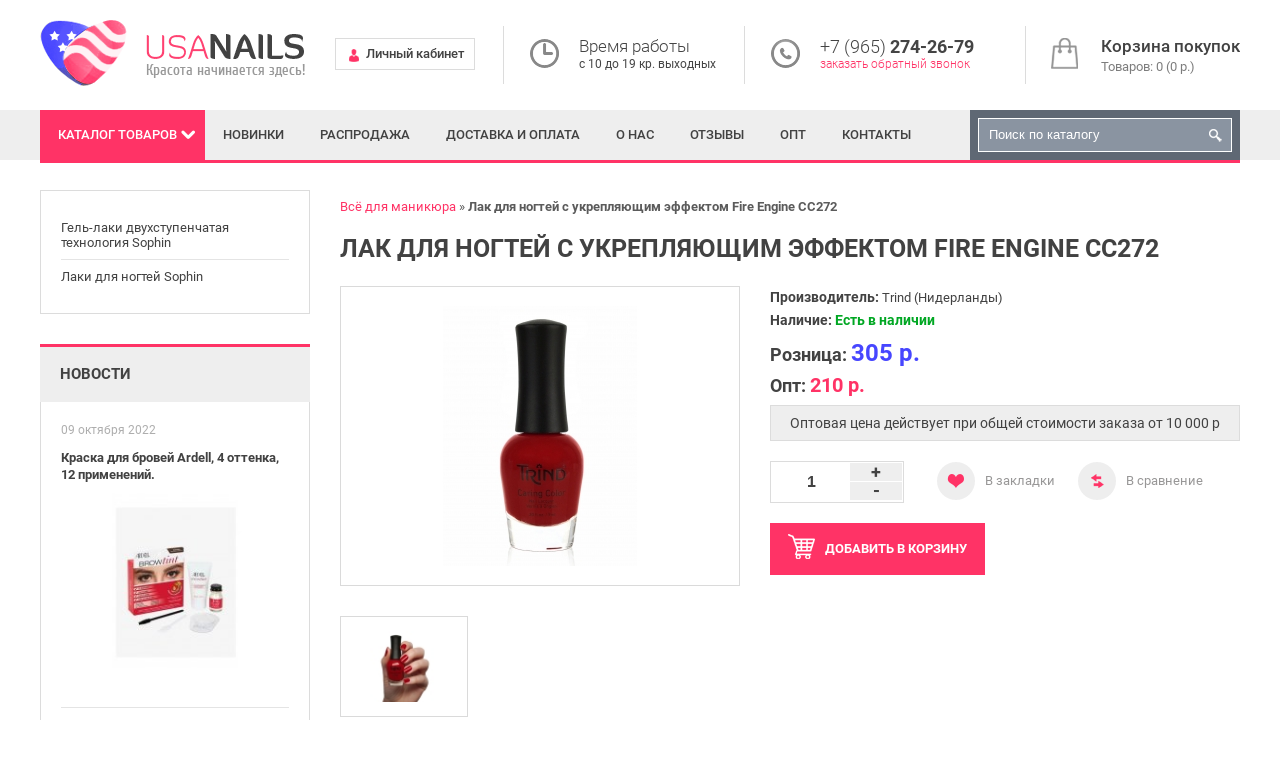

--- FILE ---
content_type: text/html; charset=utf-8
request_url: https://usanails.ru/laki-dlya-nogtej/laki-dlya-nogtej-trind/caring-color-121
body_size: 6374
content:
<!DOCTYPE html>
<html dir="ltr" lang="ru">
<head>
<meta name="viewport" content="width=device-width, initial-scale=1, maximum-scale=1, user-scalable=no"/>
<meta charset="UTF-8" />
<title>Лак для ногтей с укрепляющим эффектом Fire Engine CC272 - купить в Москве оптом и в розницус доставкой в магазине USANails.ru</title>
<base href="https://usanails.ru/" />
<meta name="description" content="Предлагаем купить товар Лак для ногтей с укрепляющим эффектом Fire Engine CC272 в Москве оптом и в розницу по цене 305 р.в магазине USANails.ru. Товар сертифицирован. Осуществляем курьерскую доставку по Москве и подмосковью, доставка ТК и почтой по России." />
<meta property="og:title" content="Лак для ногтей с укрепляющим эффектом Fire Engine CC272 - купить в Москве оптом и в розницус доставкой в магазине USANails.ru" />
<meta property="og:type" content="website" />
<meta property="og:url" content="https://usanails.ru/laki-dlya-nogtej/laki-dlya-nogtej-trind/caring-color-121" />
<meta property="og:image" content="https://usanails.ru/image/cache/data/Trindlechenie/LAKI/LAKI%20NEW/TRIND-CC272-Fire-Engine-360x260.jpg" />
<meta property="og:site_name" content="USANails" />
<link href="https://usanails.ru/image/data/favicon.png" rel="icon" />
<link href="https://usanails.ru/laki-dlya-nogtej/laki-dlya-nogtej-trind/caring-color-121" rel="canonical" />
<style>
@font-face {
	font-display: swap;
	font-family: 'Roboto';
	font-style: normal;
	font-weight: 300;
	src: local('Roboto Light'), local('Roboto-Light'),
       url('catalog/view/theme/default/fonts/roboto-v20-latin_cyrillic-300.woff2') format('woff2'),
       url('catalog/view/theme/default/fonts/roboto-v20-latin_cyrillic-300.woff') format('woff'),
       url('catalog/view/theme/default/fonts/roboto-v20-latin_cyrillic-300.ttf') format('truetype'),
       url('catalog/view/theme/default/fonts/roboto-v20-latin_cyrillic-300.svg#Roboto') format('svg');
}
@font-face {
	font-display: swap;
	font-family: 'Roboto';
	font-style: normal;
	font-weight: 400;
	src: local('Roboto'), local('Roboto-Regular'),
       url('catalog/view/theme/default/fonts/roboto-v20-latin_cyrillic-regular.woff2') format('woff2'),
       url('catalog/view/theme/default/fonts/roboto-v20-latin_cyrillic-regular.woff') format('woff'),
       url('catalog/view/theme/default/fonts/roboto-v20-latin_cyrillic-regular.ttf') format('truetype'),
       url('catalog/view/theme/default/fonts/roboto-v20-latin_cyrillic-regular.svg#Roboto') format('svg');
}
@font-face {
	font-display: swap;
	font-family: 'Roboto';
	font-style: normal;
	font-weight: 500;
	src: local('Roboto Medium'), local('Roboto-Medium'),
       url('catalog/view/theme/default/fonts/roboto-v20-latin_cyrillic-500.woff2') format('woff2'),
       url('catalog/view/theme/default/fonts/roboto-v20-latin_cyrillic-500.woff') format('woff'),
       url('catalog/view/theme/default/fonts/roboto-v20-latin_cyrillic-500.ttf') format('truetype'),
       url('catalog/view/theme/default/fonts/roboto-v20-latin_cyrillic-500.svg#Roboto') format('svg');
}
@font-face {
	font-display: swap;
	font-family: 'Roboto';
	font-style: normal;
	font-weight: 700;
	src: local('Roboto Bold'), local('Roboto-Bold'),
       url('catalog/view/theme/default/fonts/roboto-v20-latin_cyrillic-700.woff2') format('woff2'),
       url('catalog/view/theme/default/fonts/roboto-v20-latin_cyrillic-700.woff') format('woff'),
       url('catalog/view/theme/default/fonts/roboto-v20-latin_cyrillic-700.ttf') format('truetype'),
       url('catalog/view/theme/default/fonts/roboto-v20-latin_cyrillic-700.svg#Roboto') format('svg');
}
</style>
<link rel="stylesheet" type="text/css" href="catalog/view/theme/default/stylesheet/stylesheet.css" />
<script src="catalog/view/javascript/jquery/jquery.min.js"></script>
<script defer src="catalog/view/javascript/jquery/ui/jquery-ui.min.js"></script>
<script defer src="catalog/view/javascript/jquery/colorbox/jquery.colorbox-min.js"></script>
<script defer src="catalog/view/javascript/blog/rating/jquery.rating.js"></script>
<script defer src="catalog/view/javascript/common.js"></script>
</head>
<body>
<div id="header">
	<div id="top">
		<a id="top-menu-switch" class="black-button"><span>Информация</span></a>
		<ul id="links">
			<li class="tel">
				<div>+7 (965) <b>274-26-79</b></div>
				<span>с 10 до 19 кр. выходных</span>
			</li>
			<li class="account"><a href="https://usanails.ru/my-account/"><span>Личный кабинет</span></a></li>
			<li class="first-part"><a href="https://usanails.ru/dostavka-i-oplata">Доставка и оплата</a></li>
			<li class="first-part"><a href="https://usanails.ru/about_us">О нас</a></li>
			<li class="reviews"><a href="https://usanails.ru/otzyvy/">Отзывы</a></li>
			<li class="first-part"><a href="https://usanails.ru/opt">Опт</a></li>
			<li class="contacts"><a href="https://usanails.ru/contact-us/">Контакты</a></li>
		</ul>
		<a class="account" href="https://usanails.ru/my-account/"><span>Личный кабинет</span></a>
	</div>
	<div id="header-center">
					<div id="logo">
									<a href="https://usanails.ru/"><img src="https://usanails.ru/image/data/logo.png" title="USANails" alt="USANails" /></a>
							</div>
				<div id="cart">
	<a href="https://usanails.ru/simplecheckout/" title="Корзина покупок">
		<b>Корзина покупок</b>
		<span id="cart-total">Товаров: 0 (0 р.)</span>
	</a>
</div>		<div class="center-bottom">
			<a class="account" href="https://usanails.ru/my-account/"><span>Личный кабинет</span></a>
			<div class="time">
				<div><span>Время работы</span></div>
				<div>с 10 до 19 кр. выходных</div> 
			</div>
			<div class="tel">
				<div>+7 (965) <b>274-26-79</b></div>
				<span>заказать обратный звонок</span>
			</div>
		</div>
	</div>
</div>
<div class="grey-wrapper">
	<ul id="bottom-header">
		<li id="menu-container">
			<a id="menu-switch">Каталог<span> товаров</span></a>
		</li>
		<li><a href="https://usanails.ru/index.php?route=product/latest">Новинки</a></li>
		<li><a href="https://usanails.ru/specials/">Распродажа</a></li>
		<li class="first-part"><a href="https://usanails.ru/dostavka-i-oplata">Доставка и оплата</a></li>
		<li class="first-part"><a href="https://usanails.ru/about_us">О нас</a></li>
		<li class="reviews"><a href="https://usanails.ru/otzyvy/">Отзывы</a></li>
		<li class="first-part"><a href="https://usanails.ru/opt">Опт</a></li>
		<li class="contacts"><a href="https://usanails.ru/contact-us/">Контакты</a></li>
		<li id="search">
			<a class="submit"></a>
			<input type="text" name="search" placeholder="Поиск по каталогу" value="" />
		</li>
					<li id="menu" class="box-category">
				<ul>
					<li class="latest"><a href="https://usanails.ru/index.php?route=product/latest">Новинки</a></li>
					<li class="special"><a href="https://usanails.ru/specials/">Распродажа</a></li>
																		<li class="parent">
								<a href="https://usanails.ru/akrilovoe-i-gelevoe-narashchivanie/">Акриловое и гелевое наращивание<span></span></a>
								<ul>
																			<li>
											<a href="https://usanails.ru/akrilovoe-i-gelevoe-narashchivanie/ibd-geli-dlya-narashchivaniya-ssha/">IBD гели для наращивания (США)</a>
										</li>
																	</ul>
							</li>
																								<li class="parent">
								<a href="https://usanails.ru/sushki-bazy-dlya-laka-lechenie-nogtej/">Сушки, базы для лака, лечение ногтей<span></span></a>
								<ul>
																			<li>
											<a href="https://usanails.ru/sushki-bazy-dlya-laka-lechenie-nogtej/sredstva-dlya-nogtej-inm/">Средства для ногтей INM</a>
										</li>
																			<li>
											<a href="https://usanails.ru/sushki-bazy-dlya-laka-lechenie-nogtej/sredstva-dlya-nogtej-seche/">Средства для ногтей Seche</a>
										</li>
																			<li>
											<a href="https://usanails.ru/sushki-bazy-dlya-laka-lechenie-nogtej/trind/">TRIND (Нидерланды)</a>
										</li>
																	</ul>
							</li>
																							<li>
							<a href="https://usanails.ru/be-natural/">Be Natural (США)</a>
						</li>
																							<li>
							<a href="https://usanails.ru/surgi-ssha-professionalnaya-depilyaciya/">Surgi (США) Проф. депиляция</a>
						</li>
																								<li class="parent">
								<a href="https://usanails.ru/vsyo-dlya-narashchivaniya-resnic/">Всё для наращивания ресниц<span></span></a>
								<ul>
																			<li>
											<a href="https://usanails.ru/vsyo-dlya-narashchivaniya-resnic/ardell/">ARDELL</a>
										</li>
																			<li>
											<a href="https://usanails.ru/vsyo-dlya-narashchivaniya-resnic/andrea/">ANDREA</a>
										</li>
																	</ul>
							</li>
																								<li class="parent">
								<a href="https://usanails.ru/index.php?route=product/category&amp;path=149">Краска, хна и уход за бровями<span></span></a>
								<ul>
																			<li>
											<a href="https://usanails.ru/index.php?route=product/category&amp;path=149_122">GODEFROY Краска-хна для бровей</a>
										</li>
																	</ul>
							</li>
															</ul>
			</li>
			</ul>
</div>
<div id="container" ><div id="column-left" class="side-column">
    	<div class="box-category box">
				<ul>
											<li >
					<a href="https://usanails.ru/laki-dlya-nogtej/gel-laki-dvuhstupenchataya-tekhnologiya-sophin/">Гель-лаки двухступенчатая технология Sophin</a>
				</li>
															<li >
					<a href="https://usanails.ru/laki-dlya-nogtej/laki-dlya-nogtej-sophin/">Лаки для ногтей Sophin</a>
				</li>
									</ul>
	</div>
    	<div class="box red-box info-box">
		<div class="box-heading">Новости</div>
		<ul>
							<li>
					<div class="item-date">09 октября 2022</div>
					<div class="name">
						<a href="https://usanails.ru/novosti/kraska-dlja-brovej-ardell-4-ottenka-12-primenenij/">Краска для бровей Ardell, 4 оттенка, 12 применений.</a>
					</div>
											<div class="image">
							<a href="https://usanails.ru/novosti/kraska-dlja-brovej-ardell-4-ottenka-12-primenenij/"><img src="https://usanails.ru/image/cache/data/Ardell/DBrown1-240x184.jpg" title="Краска для бровей Ardell, 4 оттенка, 12 применений." alt="Краска для бровей Ardell, 4 оттенка, 12 применений." /></a>
						</div>
										<div class="description"></div>
				</li>
							<li>
					<div class="item-date">22 ноября 2021</div>
					<div class="name">
						<a href="https://usanails.ru/novosti/novinka-ot-ardell-resnitsy-s-kleem-na-vodnoj-osnove-ne-trebuet-kleja-/">Новинка от Ardell - ресницы с клеем на водной основе. Не требует клея !</a>
					</div>
											<div class="image">
							<a href="https://usanails.ru/novosti/novinka-ot-ardell-resnitsy-s-kleem-na-vodnoj-osnove-ne-trebuet-kleja-/"><img src="https://usanails.ru/image/cache/data/Ardell/340-2-240x184.jpg" title="Новинка от Ardell - ресницы с клеем на водной основе. Не требует клея !" alt="Новинка от Ardell - ресницы с клеем на водной основе. Не требует клея !" /></a>
						</div>
										<div class="description"></div>
				</li>
							<li>
					<div class="item-date">12 октября 2021</div>
					<div class="name">
						<a href="https://usanails.ru/novosti/novye-nabory-pedikjurnyh-pilok-tur-na-jug-i-otdyh-na-more/">Новые наборы педикюрных пилок &quot;Тур на юг&quot; и &quot;Отдых на море&quot;</a>
					</div>
											<div class="image">
							<a href="https://usanails.ru/novosti/novye-nabory-pedikjurnyh-pilok-tur-na-jug-i-otdyh-na-more/"><img src="https://usanails.ru/image/cache/data/Manicure/souzblackkit-240x184.jpg" title="Новые наборы педикюрных пилок &quot;Тур на юг&quot; и &quot;Отдых на море&quot;" alt="Новые наборы педикюрных пилок &quot;Тур на юг&quot; и &quot;Отдых на море&quot;" /></a>
						</div>
										<div class="description"></div>
				</li>
					</ul>
		<div class="further"><a href="novosti">Посмотреть всё</a></div>
	</div>
  </div>
 
<div id="content">
<ol itemscope itemtype="http://schema.org/BreadcrumbList" class="breadcrumb">
						<li itemprop="itemListElement" itemscope itemtype="http://schema.org/ListItem">
				<a itemprop="item" href="https://usanails.ru/">
					<span itemprop="name">Всё для маникюра</span>
					<meta itemprop="position" content="1" />
				</a>
			</li>
								<li>
				<strong>Лак для ногтей с укрепляющим эффектом Fire Engine CC272</strong>
			</li>
			</ol>
<h1>Лак для ногтей с укрепляющим эффектом Fire Engine CC272</h1>
<div class="product-info">
	<div class="left">
					<div class="image"><a href="https://usanails.ru/image/cache/data/Trindlechenie/LAKI/LAKI%20NEW/TRIND-CC272-Fire-Engine-600x600.jpg" title="Лак для ногтей с укрепляющим эффектом Fire Engine CC272" class="colorbox"><img src="https://usanails.ru/image/cache/data/Trindlechenie/LAKI/LAKI%20NEW/TRIND-CC272-Fire-Engine-360x260.jpg" title="Лак для ногтей с укрепляющим эффектом Fire Engine CC272" alt="Лак для ногтей с укрепляющим эффектом Fire Engine CC272" id="image" /></a></div>
							<div class="image-additional">
									<a href="https://usanails.ru/image/cache/data/Trindlechenie/LAKI/LAKI%20NEW/TRIND-PT-CC272-Fire-Engine-600x600.jpg" title="Лак для ногтей с укрепляющим эффектом Fire Engine CC272" class="colorbox"><img src="https://usanails.ru/image/cache/data/Trindlechenie/LAKI/LAKI%20NEW/TRIND-PT-CC272-Fire-Engine-100x72.jpg" title="Лак для ногтей с укрепляющим эффектом Fire Engine CC272" alt="Лак для ногтей с укрепляющим эффектом Fire Engine CC272" /></a>
							</div>
			</div>
	<div class="right">
		<div class="description">
							<div><span>Производитель:</span> <a href="https://usanails.ru/trind-niderlandy">Trind (Нидерланды)</a></div>
									<div class="stock">
				<span>Наличие:</span> <span class="instock">Есть в наличии</span>			</div>
		</div>
				<div class="price-opt">
			Розница:
						<span class="price-new">305 р.</span>
					</div>
		<div class="price-opt">Опт: <span class="price-small">210 р.</span></div>
		<div class="opt-help">Оптовая цена действует при общей стоимости заказа от 10 000 p</div>
						<div class="cart">
			<div class="counter">
				<a class="minus">-</a>
				<input type="text" id="quantity" name="quantity" size="2" value="1" >
				<a class="plus">+</a>
			</div>
			<div class="top-buttons">
				<a class="wishlist" onclick="addToWishList('234');"><span>В закладки</span></a>
				<a class="compare" onclick="addToCompare('234');"><span>В сравнение</span></a>
			</div>
			<div class="cart-button">
				<a class="red-button" onclick="addToCart('234',$('#quantity').val());"><span><span>Добавить </span>в корзину</span></a>
			</div>
		</div>
	</div>
</div>
<div id="tabs" class="htabs">
			<a href="#tab-description">Описание</a>
					<a href="#tab-similar">Похожие</a>
	</div>
	<div id="tab-description" class="tab-content">
		<p>
	<span style="color: rgb(102, 102, 102); font-family: &quot;Open Sans&quot;, sans-serif; background-color: rgb(245, 245, 245);">Лак для ногтей с укрепляющим эффектом Fire Engine CC272</span></p>
	</div>
	<div id="tab-similar" class="tab-content">
		<div class="box similar box-product">
			<div class="box-content">
				<ul class="owl-carousel">
											<li>
														<div class="image">
								<a href="https://usanails.ru/laki-dlya-nogtej/laki-dlya-nogtej-trind/caring-color-122"><img src="https://usanails.ru/image/cache/data/Trindlechenie/LAKI/LAKI%20NEW/TRIND-CC282-Head-over-Heels-175x175.jpg" title="Лак для ногтей с укрепляющим эффектом Head over Heels CC282" alt="Лак для ногтей с укрепляющим эффектом Head over Heels CC282" /></a>
								<a class="cart" onclick="addToCart('235');"><span>Добавить </span>в корзину</a>
							</div>
														<div class="name"><a href="https://usanails.ru/laki-dlya-nogtej/laki-dlya-nogtej-trind/caring-color-122">Лак для ногтей с укрепляющим эффектом Head over Heels CC282</a></div>
														<div class="price">
																305 р.															</div>
														<a class="compare" onclick="addToCompare('235');"></a>
							<a class="wishlist" onclick="addToWishList('235');"></a>
						</li>
											<li>
														<div class="image">
								<a href="https://usanails.ru/laki-dlya-nogtej/laki-dlya-nogtej-trind/caring-color-123"><img src="https://usanails.ru/image/cache/data/Trindlechenie/LAKI/LAKI%20NEW/TRIND-CC286-Hey-Sailor-175x175.jpg" title="Лак для ногтей с укрепляющим эффектом Hey Sailor! CC286" alt="Лак для ногтей с укрепляющим эффектом Hey Sailor! CC286" /></a>
								<a class="cart" onclick="addToCart('236');"><span>Добавить </span>в корзину</a>
							</div>
														<div class="name"><a href="https://usanails.ru/laki-dlya-nogtej/laki-dlya-nogtej-trind/caring-color-123">Лак для ногтей с укрепляющим эффектом Hey Sailor! CC286</a></div>
														<div class="price">
																305 р.															</div>
														<a class="compare" onclick="addToCompare('236');"></a>
							<a class="wishlist" onclick="addToWishList('236');"></a>
						</li>
											<li>
														<div class="image">
								<a href="https://usanails.ru/laki-dlya-nogtej/laki-dlya-nogtej-trind/caring-color-124"><img src="https://usanails.ru/image/cache/data/Trindlechenie/LAKI/LAKI%20NEW/TRIND-CC107-It%27s-a-Girl__f0x6-tq-175x175.jpg" title="Лак для ногтей с укрепляющим эффектом It s a Girl! CC107" alt="Лак для ногтей с укрепляющим эффектом It s a Girl! CC107" /></a>
								<a class="cart" onclick="addToCart('237');"><span>Добавить </span>в корзину</a>
							</div>
														<div class="name"><a href="https://usanails.ru/laki-dlya-nogtej/laki-dlya-nogtej-trind/caring-color-124">Лак для ногтей с укрепляющим эффектом It s a Girl! CC107</a></div>
														<div class="price">
																305 р.															</div>
														<a class="compare" onclick="addToCompare('237');"></a>
							<a class="wishlist" onclick="addToWishList('237');"></a>
						</li>
											<li>
														<div class="image">
								<a href="https://usanails.ru/laki-dlya-nogtej/laki-dlya-nogtej-trind/caring-color-125"><img src="https://usanails.ru/image/cache/data/Trindlechenie/LAKI/LAKI%20NEW/TRIND-CC273-Its-a-Classic-175x175.jpg" title="Лак для ногтей с укрепляющим эффектом Its a Classic CC273" alt="Лак для ногтей с укрепляющим эффектом Its a Classic CC273" /></a>
								<a class="cart" onclick="addToCart('238');"><span>Добавить </span>в корзину</a>
							</div>
														<div class="name"><a href="https://usanails.ru/laki-dlya-nogtej/laki-dlya-nogtej-trind/caring-color-125">Лак для ногтей с укрепляющим эффектом Its a Classic CC273</a></div>
														<div class="price">
																305 р.															</div>
														<a class="compare" onclick="addToCompare('238');"></a>
							<a class="wishlist" onclick="addToWishList('238');"></a>
						</li>
											<li>
														<div class="image">
								<a href="https://usanails.ru/laki-dlya-nogtej/laki-dlya-nogtej-trind/caring-color-145"><img src="https://usanails.ru/image/cache/data/Trindlechenie/LAKI/LAKI%20NEW/TRIND-CC240-Jeans-Blue-175x175.jpg" title="Лак для ногтей с укрепляющим эффектом Jeans Blue CC240" alt="Лак для ногтей с укрепляющим эффектом Jeans Blue CC240" /></a>
								<a class="cart" onclick="addToCart('239');"><span>Добавить </span>в корзину</a>
							</div>
														<div class="name"><a href="https://usanails.ru/laki-dlya-nogtej/laki-dlya-nogtej-trind/caring-color-145">Лак для ногтей с укрепляющим эффектом Jeans Blue CC240</a></div>
														<div class="price">
																305 р.															</div>
														<a class="compare" onclick="addToCompare('239');"></a>
							<a class="wishlist" onclick="addToWishList('239');"></a>
						</li>
											<li>
														<div class="image">
								<a href="https://usanails.ru/laki-dlya-nogtej/laki-dlya-nogtej-trind/caring-color-154"><img src="https://usanails.ru/image/cache/data/Trindlechenie/LAKI/LAKI%20NEW/TRIND-CC241-Kashmir-Winter-175x175.jpg" title="Лак для ногтей с укрепляющим эффектом Kashmir Winter CC241" alt="Лак для ногтей с укрепляющим эффектом Kashmir Winter CC241" /></a>
								<a class="cart" onclick="addToCart('240');"><span>Добавить </span>в корзину</a>
							</div>
														<div class="name"><a href="https://usanails.ru/laki-dlya-nogtej/laki-dlya-nogtej-trind/caring-color-154">Лак для ногтей с укрепляющим эффектом Kashmir Winter CC241</a></div>
														<div class="price">
																305 р.															</div>
														<a class="compare" onclick="addToCompare('240');"></a>
							<a class="wishlist" onclick="addToWishList('240');"></a>
						</li>
											<li>
														<div class="image">
								<a href="https://usanails.ru/laki-dlya-nogtej/laki-dlya-nogtej-trind/caring-color-155"><img src="https://usanails.ru/image/cache/data/Trindlechenie/LAKI/LAKI%20NEW/TRIND-CC247-Lets-Conga_tbop-6z-175x175.jpg" title="Лак для ногтей с укрепляющим эффектом Let s Conga CC247" alt="Лак для ногтей с укрепляющим эффектом Let s Conga CC247" /></a>
								<a class="cart" onclick="addToCart('241');"><span>Добавить </span>в корзину</a>
							</div>
														<div class="name"><a href="https://usanails.ru/laki-dlya-nogtej/laki-dlya-nogtej-trind/caring-color-155">Лак для ногтей с укрепляющим эффектом Let s Conga CC247</a></div>
														<div class="price">
																305 р.															</div>
														<a class="compare" onclick="addToCompare('241');"></a>
							<a class="wishlist" onclick="addToWishList('241');"></a>
						</li>
											<li>
														<div class="image">
								<a href="https://usanails.ru/laki-dlya-nogtej/laki-dlya-nogtej-trind/caring-color-156"><img src="https://usanails.ru/image/cache/data/Trindlechenie/LAKI/LAKI%20NEW/TRIND-CC164-Mademoiselle_pe23-i7-175x175.jpg" title="Лак для ногтей с укрепляющим эффектом Mademoiselle CC164" alt="Лак для ногтей с укрепляющим эффектом Mademoiselle CC164" /></a>
								<a class="cart" onclick="addToCart('242');"><span>Добавить </span>в корзину</a>
							</div>
														<div class="name"><a href="https://usanails.ru/laki-dlya-nogtej/laki-dlya-nogtej-trind/caring-color-156">Лак для ногтей с укрепляющим эффектом Mademoiselle CC164</a></div>
														<div class="price">
																305 р.															</div>
														<a class="compare" onclick="addToCompare('242');"></a>
							<a class="wishlist" onclick="addToWishList('242');"></a>
						</li>
									</ul>
			</div>
		</div>
	</div>
	<div class="box featured box-product">
		<div class="box-heading">Рекомендуем</div>
		<div class="box-content">
			<div class="owl-carousel">
									<div>
																											<div class="product-item">
																			<div class="image">
											<a href="https://usanails.ru/be-natural/callus-eliminator-118-ml"><img src="https://usanails.ru/image/cache/data/Be%20natural/callus120-175x175.jpg" title="CALLUS ELIMINATOR 118 МЛ" alt="CALLUS ELIMINATOR 118 МЛ" /></a>
											<a class="cart" onclick="addToCart('969');"><span>Добавить </span>в корзину</a>
										</div>
																		<div class="name"><a href="https://usanails.ru/be-natural/callus-eliminator-118-ml">CALLUS ELIMINATOR 118 МЛ</a></div>
																			<div class="price">
																							1 598 р.																					</div>
																		<a class="compare" onclick="addToCompare('969');"></a>
									<a class="wishlist" onclick="addToWishList('969');"></a>
								</div>
																												<div class="product-item">
																			<div class="image">
											<a href="https://usanails.ru/gel-laki-dlya-nogtej-shellaki/lacomchir-gel-laki/lacomchir-seriya-nc/gel-lak-lacomchir-nc11"><img src="https://usanails.ru/image/cache/data/Lacomchir/NC/NC11-175x175.jpg" title="Гель-лак Lacomchir NC11" alt="Гель-лак Lacomchir NC11" /></a>
											<a class="cart" onclick="addToCart('2135');"><span>Добавить </span>в корзину</a>
										</div>
																		<div class="name"><a href="https://usanails.ru/gel-laki-dlya-nogtej-shellaki/lacomchir-gel-laki/lacomchir-seriya-nc/gel-lak-lacomchir-nc11">Гель-лак Lacomchir NC11</a></div>
																			<div class="price">
																							130 р.																					</div>
																		<a class="compare" onclick="addToCompare('2135');"></a>
									<a class="wishlist" onclick="addToWishList('2135');"></a>
								</div>
																		</div>
									<div>
																											<div class="product-item">
																			<div class="image">
											<a href="https://usanails.ru/vsyo-dlya-narashchivaniya-resnic/ardell/ardell-duralash-combo-pack-knot-free"><img src="https://usanails.ru/image/cache/data/Ardell/combifree-175x175.jpg" title="Ardell Duralash Combo Pack  Knot-Free Набор пучков для ресниц разной длины, черные безузелковые" alt="Ardell Duralash Combo Pack  Knot-Free Набор пучков для ресниц разной длины, черные безузелковые" /></a>
											<a class="cart" onclick="addToCart('2523');"><span>Добавить </span>в корзину</a>
										</div>
																		<div class="name"><a href="https://usanails.ru/vsyo-dlya-narashchivaniya-resnic/ardell/ardell-duralash-combo-pack-knot-free">Ardell Duralash Combo Pack  Knot-Free Набор пучков для ресниц разной длины, черные безузелковые</a></div>
																			<div class="price">
																							600 р.																					</div>
																		<a class="compare" onclick="addToCompare('2523');"></a>
									<a class="wishlist" onclick="addToWishList('2523');"></a>
								</div>
																												<div class="product-item">
																			<div class="image">
											<a href="https://usanails.ru/index.php?route=product/product&amp;path=149_122&amp;product_id=2158"><img src="https://usanails.ru/image/cache/data/Godefroy/godefroydarkbrown-175x175.jpg" title="Godefroy Краска-хна для бровей темно-коричневая 4 капсулы" alt="Godefroy Краска-хна для бровей темно-коричневая 4 капсулы" /></a>
											<a class="cart" onclick="addToCart('2158');"><span>Добавить </span>в корзину</a>
										</div>
																		<div class="name"><a href="https://usanails.ru/index.php?route=product/product&amp;path=149_122&amp;product_id=2158">Godefroy Краска-хна для бровей темно-коричневая 4 капсулы</a></div>
																			<div class="price">
																							780 р.																					</div>
																		<a class="compare" onclick="addToCompare('2158');"></a>
									<a class="wishlist" onclick="addToWishList('2158');"></a>
								</div>
																		</div>
									<div>
																											<div class="product-item">
																			<div class="image">
											<a href="https://usanails.ru/uv-led-lampy-i-oborudovanie/uv-i-led-lampy/uv-led-lampa-sun9s-24w"><img src="https://usanails.ru/image/cache/data/UVlamp/Sun9s-175x175.jpg" title="UV / LED лампа  Sun9S 24W" alt="UV / LED лампа  Sun9S 24W" /></a>
											<a class="cart" onclick="addToCart('2907');"><span>Добавить </span>в корзину</a>
										</div>
																		<div class="name"><a href="https://usanails.ru/uv-led-lampy-i-oborudovanie/uv-i-led-lampy/uv-led-lampa-sun9s-24w">UV / LED лампа  Sun9S 24W</a></div>
																			<div class="price">
																							790 р.																					</div>
																		<a class="compare" onclick="addToCompare('2907');"></a>
									<a class="wishlist" onclick="addToWishList('2907');"></a>
								</div>
																												<div class="product-item">
																			<div class="image">
											<a href="https://usanails.ru/sushki-bazy-dlya-laka-lechenie-nogtej/trind/sredstva-dlya-nogtej-trind/ukrepitel-nogtey-glyancevyy-trind-nail-repair-natural"><img src="https://usanails.ru/image/cache/data/Trindlechenie/nail%20repair-175x175.jpg" title="Укрепитель ногтей глянцевый TRIND Nail Repair Natural" alt="Укрепитель ногтей глянцевый TRIND Nail Repair Natural" /></a>
											<a class="cart" onclick="addToCart('169');"><span>Добавить </span>в корзину</a>
										</div>
																		<div class="name"><a href="https://usanails.ru/sushki-bazy-dlya-laka-lechenie-nogtej/trind/sredstva-dlya-nogtej-trind/ukrepitel-nogtey-glyancevyy-trind-nail-repair-natural">Укрепитель ногтей глянцевый TRIND Nail Repair Natural</a></div>
																			<div class="price">
																							770 р.																					</div>
																		<a class="compare" onclick="addToCompare('169');"></a>
									<a class="wishlist" onclick="addToWishList('169');"></a>
								</div>
																		</div>
							</div>
		</div>
	</div>
</div>
</div>
<div id="footer-wrapper">
	<div id="footer">
					<div class="column">
				<div class="title">Информация</div>
				<ul>
											<li><a href="https://usanails.ru/about_us">О нас</a></li>
											<li><a href="https://usanails.ru/dostavka-i-oplata">Доставка и оплата</a></li>
											<li><a href="https://usanails.ru/index.php?route=information/information&amp;information_id=3">Политика Безопасности</a></li>
											<li><a href="https://usanails.ru/index.php?route=information/information&amp;information_id=5">Условия соглашения</a></li>
									</ul>
			</div>
				<div class="column">
			<div class="title">Служба поддержки</div>
			<ul>
				<li><a href="https://usanails.ru/contact-us/">Связаться с нами</a></li>
				<li><a href="https://usanails.ru/request-return/">Возврат товара</a></li>
				<li><a href="https://usanails.ru/sitemap/">Карта сайта</a></li>
			</ul>
		</div>
		<div class="column">
			<div class="title">Дополнительно</div>
			<ul>
				<li><a href="https://usanails.ru/brands/">Производители</a></li>
				<li><a href="https://usanails.ru/vouchers/">Подарочные сертификаты</a></li>
				<li><a href="https://usanails.ru/specials/">Акции</a></li>
			</ul>
		</div>
		<div class="column-info">
							<div class="footer-logo">
					<img src="image/data/logo.png" alt="USANails" />
				</div>
						<div class="payment-ico">
				<span>Наш магазин принимает к оплате:</span>
				<div><img src="image/data/payments-ico.png" alt="Поддерживаемые системы оплаты"></div>
			</div>
		</div>
	</div>
</div>
<div id="powered">
	<span>© usanails.ru — интернет-магазин косметики для ногтей, 2011-2025</span>
	<span>тел.+7 (965) 274-26-79 С 10-19 кр.выходных</span>
</div>
<div id="popup_wrapper">
	<div id="notification">
	</div>
</div>
<!-- Yandex.Metrika counter -->
<script type="text/javascript" >
   (function(m,e,t,r,i,k,a){m[i]=m[i]||function(){(m[i].a=m[i].a||[]).push(arguments)};
   m[i].l=1*new Date();
   for (var j = 0; j < document.scripts.length; j++) {if (document.scripts[j].src === r) { return; }}
   k=e.createElement(t),a=e.getElementsByTagName(t)[0],k.async=1,k.src=r,a.parentNode.insertBefore(k,a)})
   (window, document, "script", "https://mc.yandex.ru/metrika/tag.js", "ym");

   ym(97442609, "init", {
        clickmap:true,
        trackLinks:true,
        accurateTrackBounce:true
   });
</script>
<noscript><div><img src="https://mc.yandex.ru/watch/97442609" style="position:absolute; left:-9999px;" alt="ym" /></div></noscript>
<!-- /Yandex.Metrika counter -->
</body></html>

--- FILE ---
content_type: text/css
request_url: https://usanails.ru/catalog/view/theme/default/stylesheet/stylesheet.css
body_size: 14039
content:
html {
	overflow-y: scroll;
	margin: 0;
	padding: 0;
}
body {
	margin: 0;
	padding: 0;
	background-color: #fff;
	color: #424242;
	font-family: 'Roboto', Arial, sans-serif;
	line-height: 1.2;
}
body, td, th, input, textarea, select, a {
	font-size: 13px;
}
h1{
	margin: 0 0 25px;
	font-size: 25px;
	font-weight: 700;
	line-height: 1;
	text-transform: uppercase;
}
h2 {
	color: #000;
	font-size: 16px;
	margin-top: 0;
	margin-bottom: 5px;
}
p {
	margin: 0 0 20px;
}
a, a:visited, a b {
	color: #424242;
	text-decoration: none;
	cursor: pointer;
}
a:hover {
	text-decoration: underline;
	color: #ff3366;
}
img {
	max-width: 100%;
}
a img {
	border: none;
}
form {
	padding: 0;
	margin: 0;
	display: block;
}
input[type='text'],
input[type='password'],
input[type='email'],
input[type='tel'],
textarea {
	margin: 0;
	padding: 0 10px;
	width: 100%;
	height: 36px;
	line-height: 36px;
	background: #fff;
	border: 1px solid #dfdfdf;
	-webkit-box-sizing: border-box;
	box-sizing: border-box;
	font-size: 13px;
	color: #424242;
}
textarea {
	height: 100px;
}
select {
	padding: 0;
	height: 36px;
	max-width: 100%;
	background: #fff;
	border: 1px solid #dfdfdf;
	color: #424242;
}
label {
	cursor: pointer;
}
ul {
	margin: 0;
	padding: 0;
	list-style: none;
}
.button,
a.button,
a.red-button,
.red-button,
a.black-button,
.black-button {
	padding: 0 18px;
	display: inline-block;
	height: 32px;
	font-weight: 700;
	-webkit-box-sizing: border-box;
	box-sizing: border-box;
	background: #ff3366;
	color: #fff;
	line-height: 32px;
	text-transform: uppercase;
	font-family: 'Roboto', Arial, sans-serif;
	border: none;
	cursor: pointer;
}
a.black-button,
.black-button {
	background: #4746ff;
}
.button:hover,
.red-button:hover {
	text-decoration: none;
	background: #4746ff;
	
}
.black-button:hover {
	text-decoration: none;
	color: #fff;
	background: #ff3366;
}
.product-grid .cart,
#cart > a b,
.red-button,
.black-button,
.product-grid .bottom a {
	-webkit-transition: all 0.3s;
	transition: all 0.3s;
}
.breadcrumb {
	margin: 0 0 20px;
	padding: 8px 0 0;
	line-height: 1.4;
	color: #5b5b5b;
	list-style: none;
}
.breadcrumb li {
	display: inline;
}
.breadcrumb a + a:before,
.breadcrumb li + li:before {
	content: '»';
	display: inline;
}
.breadcrumb a {
	color: #ff3366;
}
.breadcrumb strong {
	color: #5b5b5b;
}
/* header */
#top {
	background: #eee;
	display: none;
}
#top-menu-switch {
	display: none;
	position: relative;
	font-weight: 500;
	padding: 0px 25px 0px 5px;
	height: 34px;
	line-height: 34px;
}
#links {
	display: inline-block;
}
#links li {
	display: none;
	height: 34px;
	line-height: 34px;
	margin: 0 10px;
}
#top #links .account {
	display: none;
}
#links .account a {
	display: block;
	padding-left: 20px;
}
#header-center {
	margin: 0 auto;
	padding: 20px 10px;
	max-width: 1200px;
	overflow: hidden;
	color: #222;
}
#header-center  div {
	vertical-align: top;
}
#logo {
	float: left;
	margin: 0 30px 0 0;
}
#header .account {
	position: relative;
	display: inline-block;
	margin-top: 18px;
	padding: 0 10px 0 30px;
	height: 30px;
	line-height: 30px;
	font-size: 13px;
	font-weight: 500;
	color: #424242;
	border: 1px solid #dcdcdc;
}
#header .account:before {
	content: '';
	position: absolute;
	top: 9px;
	left: 13px;
	width: 10px;
	height: 13px;
	background: url("../image/sprite.png") no-repeat -40px 0;
}
#top .account {
	margin: 0;
	height: 34px;
	line-height: 34px;
	border: none;
}
#header .account:before {
	top: 10px;
}
.center-bottom > div {
	position: relative;
	display: inline-block;
	margin: 6px 0 0 25px;
	padding: 12px 0 12px 75px;	
	border-left: 1px solid #dcdcdc;
	color: #444;
}
#header .time {
	font-size: 12px;
	line-height: 16px;
}
#header .time span {
	font-weight: 300;
	font-size: 17px;
	line-height: 1;
}
#header .tel {
	font-size: 18px;
	font-weight: 300;
	line-height: 1;
}
#header .tel b {
	font-weight: 700;
}
#header .tel span {
	display: block;
	font-size: 12px;
	line-height: 16px;
	color: #ff3366;
}
#header .time:before,
#header .tel:before {
	content: '';
	position: absolute;
	top: 12px;
	left: 25px;
	width: 32px;
	height: 31px;
	background: url("../image/sprite.png")no-repeat -40px -13px;
}
#header .tel:before {
	background-position: -40px -44px;
}
#header #cart {
	float: right;
	overflow: hidden;
	margin: 6px 0 0;
	padding: 12px 0 12px 25px;
	height: 58px;
	-webkit-box-sizing: border-box;
	box-sizing: border-box;
	border-left: 1px solid #dcdcdc;
}
#cart > a {
	position: relative;
	display: block;
	padding-left: 50px;
	text-decoration: none;
}
#cart > a:before {
	content: '';
	position: absolute;
	top: 0;
	left: 0;
	width: 27px;
	height: 31px;
	background: url("../image/sprite.png") no-repeat -40px -75px;
}
#cart > a b {
	display: block;
	padding: 0 0 2px;
	font-size: 17px;
	font-weight: 500;
	line-height: 1;
	border-bottom: 2px solid #fff;
}
#cart > a:hover  b {
	color: #ff3366;
	border-color: #ff3366;
}
#cart #cart-total {
	color: #7d7d7d;
}
.grey-wrapper {
	height: 50px;
	background: #eee;
}
#bottom-header {
	position: relative;
	z-index: 99;
	margin: 0 auto;
	padding: 0;
	max-width: 1200px;
	height: 50px;
	border-bottom: 3px solid #ff3366;
}
#bottom-header > li {
	float: left;
}
#bottom-header > li > a {
	display: block;
	padding: 0 18px;
	color: #424242;
	font-size: 13px;
	text-transform: uppercase;
	font-weight: 500;
	line-height: 50px;
	text-decoration: none;
}
#bottom-header li #menu-switch,
#bottom-header > li> a:hover {
	background: #ff3366;
	color: #fff;
}
#bottom-header li #menu-switch {
	position: relative;
	padding-right: 28px;
}
#top-menu-switch:after,
#menu-switch:after {
	content: '';
	position: absolute;
	top: 20px;
	right: 10px;
	width: 14px;
	height: 9px;
	background: url("../image/sprite.png") no-repeat -50px -145px;
}
#top-menu-switch:after {
	top: 13px;
	right: 6px;
}
#menu {
	display: none;
	position: absolute;
	top: 100%;
	left: 0;
	width: 270px;
	background: #fff;
	-webkit-box-sizing: border-box;
	box-sizing: border-box;
}
#bottom-header #search {
	position: relative;
	float: right;
	padding: 8px;
	width: 270px;
	height: 50px;
	background: #5f6874;
	-webkit-box-sizing: border-box;
	box-sizing: border-box;
}
#bottom-header #search a {
	position: absolute;
	top: 9px;
	right: 9px;
	padding: 0;
	width: 32px;
	height: 32px;
	background: url("../image/sprite.png") no-repeat -74px -154px;
}
#bottom-header #search a:hover {
	background-color: #ff3366;
}
#search input{
	padding-right: 34px;
	height: 34px;
	line-height: 34px;
	background: #8a94a1;
	border: 1px solid #fff;
	color: #fff;
}
#search input::-webkit-input-placeholder {
	color: #fff;
}
#container {
	margin: 30px auto 0;
	padding: 0 10px;
	max-width: 1200px;
	overflow: auto;
}
#column-left {
	float: left;
	width: 270px;
}
#column-left + #content {
	margin-left: 300px;
}
.home .advantages {
	margin: 0 0 30px;
	padding: 20px;
	background: #f6f6f6;
	border: 1px solid #dcdcdc;
}
.home .advantages li {
	display: inline-block;
	font-size: 15px;
	line-height: 17px;
	font-weight: 500;
	vertical-align: top;
}
.home .advantages li:before {
	content: '';
	display: block;
	float: left;
	height: 35px;
	width: 40px;
	margin: 0 20px 0 0;
	background: url("../image/sprite.png") no-repeat 0 0;
}
.home .advantages li:nth-child(2):before {
	background-position: 0 -35px;
}
.home .advantages li:nth-child(3):before {
	background-position: 0 -70px;
}
.home .advantages li:nth-child(4):before {
	background-position: 0 -105px;
}
.home .advantages li + li {
	margin-left: 28px;
	padding-left: 28px;
	border-left: 1px solid #ccc;
}
.home .advantages li span {
	display: block;
}
/*box*/
.htmlblock {
	margin: 30px 0;
	font-size: 14px;
	line-height: 20px;
}
.slideshow {
	position: relative;
}
.slideshow .owl-dots {
	position: absolute;
	top: 25px;
	right: 25px;
}
.box {
	background: #fff;
}
.side-column .box {
	margin: 0 0 30px;
}
.side-column .box-heading {
	padding: 20px;
	font-size: 15px;
	font-weight: 700;
	text-transform: uppercase;
	line-height: 1;
	background: #eee;
}	
.box-category > ul {
	border: 1px solid #dcdcdc;
}
.box-category .box-heading + ul {
	border-top: none;
}
.box-category ul {
	padding: 20px 0;
}
.box-category ul ul {
	display: none;
}
.box-category li {
	position: relative;
	padding: 0 20px;
}
#menu .latest,
#menu .special {
	display: none;
}
.box-category li a {
	display: block;
	padding: 9px 0;
	border-bottom: 1px solid #e4e4e4;
}
.box-category li:last-child a {
	border: none;
}
.box-category li.parent > a {
	padding-right: 12px;
}
.box-category li.parent > a:after {
	content: '';
	position: absolute;
	top: 50%;
	right: 18px;
	margin-top: -5px;
	width: 5px;
	height: 9px;
	background: url("../image/sprite.png") no-repeat -40px -145px;
}

.side-column .box-content {
	padding: 0 20px;
}
.side-column .info-box ul {
	padding: 0 20px;
	border: 1px solid #dcdcdc;
	border-top: none;
}
.side-column .info-box.thin ul {
	padding: 20px;
}
.side-column .info-box li {
	padding: 20px 0;
	line-height: 17px;
}
.side-column .info-box.thin li {
	padding: 9px 0;
	line-height: 1;
}
.side-column .info-box li + li{
	border-top:  1px solid #e4e4e4;
}
.info-box .item-date {
	font-size: 12px;
	color: #aeaeae;
}
.info-box .name {
	margin: 10px 0;
	font-size: 14px;
	font-weight: 600;
}
.info-box .image {
	margin: 0 0 15px;
	text-align: center;
}
.info-box .description {
	color: #8e8e8e;
}
.side-column .info-box .further {
	border: 1px solid #dcdcdc;
	border-top: none;
	padding: 20px;
}
.side-column .info-box .further a {
	font-weight: 700;
	text-transform: uppercase;
	color: #ff3366;
}
.side-column .info-box .further a:hover {
	color: #222;
}
.side-column .red-box {
	border-top: 3px solid #ff3366;
}
#content .box {
	margin-top: 30px;
}
#content .box-heading {
	margin: 0 0 20px;
	padding: 0 0 20px;
	font-size: 24px;
	font-weight: 700;
	text-transform: uppercase;
	line-height: 1;
	border-bottom: 1px solid #dcdcdc;
}
#content .box-product .owl-dots {
	padding: 0;
}
.side-column .box-product .box-heading {
	margin: 0 0 20px;
	padding: 0;
	border: none;
}
.side-column .box-product .box-content {
	padding: 0;
}
.side-column .box-product li {
	overflow: hidden;
}
.side-column .box-product li + li {
	border-top: 1px solid #dadada;
}
.side-column .box-product .image {
	float: left;
	margin: 0;
	width: 80px;
}
.side-column .box-product .name {
	margin: 14px 0 10px 100px;
	height: auto;
}
.side-column .box-product .name a {
	position: static;
}
.side-column .box-product .rating {
	display: none;
}
.side-column .box-product .price {
	margin: 0 0 14px 100px;
}
/*catalog*/
#main-search {
	color: #424242;
}
.search-param {
	overflow: hidden;
	margin-top: 20px;
}
.search-param select {
	padding: 0 10px;
	width: 100%;
	height: 36px;
}
.category-list {
	overflow: hidden;
	background: #fff;
	text-align: center;
}
.category-list ul {
	margin-right: -1px;
	margin-bottom: -1px;
	overflow: hidden;
}
.category-list li {
	float: left;
	padding: 20px;
	width: 25%;
	-webkit-box-sizing: border-box;
	box-sizing: border-box;
}
.category-list li a {
	position: relative;
	display: block;
	font-size: 14px;
	line-height: 18px;
}
.category-list li img {
	padding: 0 0 54px;
}
.category-list li a span {
	position: absolute;
	bottom: 0;
	left: 0;
	display: block;
	width: 100%;
	background: #fff;
	min-height: 54px;
}
.product-filter {
	margin: 0 0 30px;
	padding: 8px 10px;
	color: #6a6a6a;
	overflow: hidden;
	background: #f6f6f6;
}
.product-filter div {
	float: right;
	display: inline-block;
	min-height: 26px;
	line-height: 26px;
	vertical-align: top;
}
.product-filter .limit {
	margin: 0 30px;
}
.product-filter span {
	margin-right: 8px;
}
.product-filter select {
	height: 26px;
	border: 1px solid #dadada;
}
.product-filter #compare-total {
	line-height: 26px;
}
.product-grid {
	background: #fff;
	overflow: hidden;
}
.product-grid ul {
	overflow: hidden;
	text-align: justify;
}
.product-grid li {
	display: inline-block;
	width: 23%;
}
.product-item,
.box-product li,
.product-grid li:not(.blank) {
	position: relative;
	z-index: 1;
	margin-bottom: 20px;
	-webkit-box-sizing: border-box;
	box-sizing: border-box;
	border: 1px solid #e1e1e1;
	text-align: left;
}
.product-item:hover,
.box-product li:hover,
.product-grid li:hover {
	border-color: #ff3366;
}
.box-product .image,
.product-grid .image {
	position: relative;
	padding: 15px;
}
.box-product .image a,
.product-grid .image a {
	display: block;
}
.box-product .image img,
.product-grid .image img {
	display: block;
	margin: 0 auto;
}
.box-product .name,
.product-grid .name {
    position: relative;
    margin: 0 15px 10px;
    height: 32px;
}
.product-grid .name a,
.box-product .name a {
	position: absolute;
	left: 0;
	bottom: 0;
	display: block;
	width: 100%;
	font-size: 14px;
	font-weight: 500;
	line-height: 16px;
	background: rgba(255,255,255,0.8);
}
.box-product .name a,
.product-grid .name a {
	padding: 10px 0 0;
}
.box-product .price,
.product-grid .price {
	position: relative;
	z-index: 2;
	margin: 15px;
	font-size: 16px;
	line-height: 1;
	font-weight: 700;
	color: #4746ff;
}
.product-grid .price-old,
.box-product .price-old {
	margin-right: 10px;
	font-weight: 400;
	color: #9b9393;
	text-decoration: line-through;
}
.box-product .wishlist,
.box-product .compare,
.product-grid .wishlist,
.product-grid .compare {
	visibility: hidden;
	opacity: 0;
	position: absolute;
	top: 5px;
	right: 5px;
	width: 38px;
	height: 38px;
	margin-left: 2px; 
	-webkit-border-radius: 38px;
	border-radius: 38px;
	background: #eee url("../image/sprite.png") no-repeat -71px 0;
	-webkit-transition: background-color 0.3s, opacity 0.3s;
	transition: background-color 0.3s, opacity 0.3s;
}
.box-product .compare,
.product-grid .compare {
	top: 50px;
	background-position: -71px -76px;
}
.box-product .wishlist:hover,
.product-grid .wishlist:hover {
	background-color: #ff3366;
	background-position: -71px -38px;
}
.box-product .compare:hover,
.product-grid .compare:hover {
	background-color: #ff3366;
	background-position: -71px -114px;
}
.box-product .cart,
.product-grid .cart {
	visibility: hidden;
	opacity: 0;
	position: absolute;
	z-index: 2;
	bottom: 15px;
	left: 0;
	height: 48px;
	width: 100%;
	background: rgba(255,51,102,0.84);
	color: #fff;
	text-transform: uppercase;
	text-align: center;
	text-decoration: none;
	line-height: 48px;
	font-weight: 700;
}
.product-item:hover .compare,
.product-item:hover .wishlist,
.product-item:hover .cart,
.box-product li:hover .compare,
.box-product li:hover .wishlist,
.box-product li:hover .cart,
.product-grid li:hover .compare,
.product-grid li:hover .wishlist,
.product-grid li:hover .cart {
	visibility: visible;
	opacity: 1;
}
.box-product .cart:hover,
.product-grid .cart:hover {
	background: #ff3366;
}
.box-product .cart:before,
.product-grid .cart:before {
	content: '';
	position: relative;
	top: 6px;
	display: inline-block;
	margin-right: 10px;
	width: 27px;
	height: 25px;
	background: url("../image/sprite.png") no-repeat -40px -106px;
}
.pagination {
	padding: 20px 0;
	background: #fff;
	text-align: center;
}
.pagination .links > * {
	margin: 0 8px;
	font-size: 14px;
	color: #4e4e4e;
	font-weight: 600;
}
.pagination .links a:hover,
.pagination .links b {
	color: #ff3366;
	text-decoration: underline;
	font-weight: 700;
}
.pagination .results {
	margin-top: 10px;
	color: #acacac;
}
.category-info {
	margin: 30px 0 0;
	padding: 20px 0;
	overflow: hidden;
	font-size: 14px;
	line-height: 20px;
}
.category-info .image {
	float: left;
	margin: 0 10px 10px 0;
}
/*product page*/
.product-page {
	padding: 20px;
	background: #fff;
	overflow: hidden;
}
.product-page #column-right {
	float: right;
	width: 270px;
}
.product-page #column-right + #content {
	margin-right: 300px;
}
.product-info {
	overflow: hidden;
	margin: 0 0 30px;
}
.product-page h1 {
	font-size: 25px;
	letter-spacing: -0.025em;
}
.product-info .left {
	float: left;
	margin: 0 auto;
	max-width: 400px;
}
.product-info .image {
	display: block;
	margin: 0 auto 30px;
	padding: 19px;
	border: 1px solid #dadada;
	text-align: center
}
.product-info .left img {
	display: block;
	margin: 0 auto;
}
.product-info .image-additional {
	overflow: hidden;
}
.product-info .image-additional a {
	float: left;
	width: 32%;
	display: inline-block;
	margin: 0 auto;
	padding: 14px;
	border: 1px solid #dadada;
	text-align: center;
	-webkit-box-sizing: border-box;
	box-sizing: border-box;
}
.product-info .image-additional a:nth-child(3n-1) {
	margin: 0 2%;
}
.product-info .right {
	margin: 0 0 30px 430px;
}
.product-info .review {
	margin: 0 0 25px;
	line-height: 1;
	text-transform: uppercase;
}
.product-info .review > * {
	display: inline-block;
	vertical-align: top;
}
.product-info .review img {
	margin-right: 15px;
}
.product-info .review a:last-child {
	color: #ff3366;
	font-weight: 700;
}
.product-info .price {
	margin: 20px 0;
	font-size: 30px;
	font-weight: 700;
	line-height: 1;
	color: #4746ff;
}
.product-info .price-old {
	margin-right: 10px;
	font-size: 21px;
	font-weight: 400;
	color: #222;
	text-decoration: line-through;
}
.product-info .price-opt {
	margin: 10px 0;
	font-size: 18px;
	font-weight: 700;
	line-height: 1;
}
.product-info .price-opt .price-new {
	font-size: 24px;
	color: #4746ff;
}
.product-info .price-opt .price-small {
	font-size: 20px;
	color: #ff3366;
}
.product-info .opt-help {
	margin: 10px 0 20px;
	padding: 10px 5px;
	font-size: 14px;
	text-align: center;
	background: #eee;
	line-height: 1;
	border: 1px solid #dcdcdc;
}
.product-info .discount {
	margin: 20px 0 0;
	padding: 15px;
	color: #222;
	font-size: 14px;
	line-height: 21px;
	background: #f6f6f6;
}
.product-info .discount span {
	font-weight: 700;
	color: #ff3366;
}
.product-info .description {
	line-height: 22px;
	font-size: 14px;
}
.product-info .description span {
	font-weight: 700;
}
.product-info .stock .outofstock {
	color: #d10016;
}
.product-info .stock .instock {
	color: #00a723;
}
.counter,
.counter2 {
	position: relative;
	display: inline-block;
	margin: 0;
	height: 40px;
	width: 132px;
	border: 1px solid #dcdcdc;
	text-align: left;
	vertical-align: top;
}
.product-info .counter {
	margin: 0 30px 20px 0;
}
.counter2 input,
.counter input {
	padding: 0 5px;
	width:80px;
	height: 40px;
	line-height: 40px;
	font-size: 16px;
	font-weight: 600;
	text-align: center;
	border: none;
}
.counter2 a,
.counter a {
	position: absolute;
	top: 1px;
	right: 1px;
	width: 52px;
	height: 18px;
	line-height: 18px;
	font-size: 18px;
	font-weight: 700;
	background: #eee;
	text-align: center;
	text-decoration: none;
	-webkit-user-select: none;
	-moz-user-select: none;
	user-select: none;
}
.counter2 .minus,
.counter .minus {
	top: 20px;
}
.counter2 a:hover,
.counter a:hover {
	background: #ff3366;
	color: #fff;
}
.product-info .top-buttons {
	display: inline-block;
	margin-bottom: 20px;
}
.product-info .top-buttons a {
	display: inline-block;
	margin: 1px 20px 1px 0;
	line-height: 38px;
	color: #989797;
	font-size: 13px;
	-webkit-transition: all 0.3s;
	transition: all 0.3s;
	text-decoration: none;
}
.product-info .top-buttons a:hover {
	color: #ff3366;
}
.product-info .top-buttons a span {
	margin-left: 10px;
}
.product-info .top-buttons a:before {
	content: '';
	display: inline-block;
	vertical-align: top;
	width: 38px;
	height: 38px;
	-webkit-border-radius: 38px;
	border-radius: 38px;
	background: #eee url("../image/sprite.png") no-repeat -71px 0;
	-webkit-transition: background-color 0.3s;
	transition: background-color 0.3s;
}
.product-info .top-buttons .compare:hover:before {
    background-color: #ff3366;
    background-position: -71px -114px;
}
.product-info .top-buttons .compare:before {
	background-position: -71px -76px;
}
.product-info .top-buttons .wishlist:hover:before {
	background-color: #ff3366;
	background-position: -71px -38px;
}
.cart .red-button {
	height: 52px;
	line-height: 52px;
	text-align: center;
}

.cart .red-button:before {
    content: '';
    position: relative;
    top: 6px;
    display: inline-block;
    margin-right: 10px;
    width: 27px;
    height: 25px;
    background: url("../image/sprite.png") no-repeat -40px -106px;
}
.htabs {
}
.htabs a {
	display: inline-block;
	padding: 0 20px;
	height: 50px;
	line-height: 50px;
	font-size: 16px;
	color: #989898;
	text-decoration: none;
	text-transform: uppercase;
	border: 1px solid #dcdcdc;
	border-bottom: none;
	background: #eee;
	vertical-align: top;
}
.htabs a.selected {
	margin-bottom: -1px;
	background: #fff;
	border-color: #dcdcdc;
	border-bottom: 1px solid #fff;
	color: #424242;
	font-weight: 500;
}
.tab-content {
	padding: 30px;
	border: 1px solid #dcdcdc;
	opacity: 1 !important;
}
.tab-content .info + .info {
	margin-top: 20px;
	padding-top: 20px;
	border-top: 1px solid #dcdcdc;
}
.tab-content .title {
	margin: 0 0 20px;
	font-size: 15px;
	color: #222;
	font-weight: 700;
}
#tab-similar {
	padding: 20px 10px;
}
#content .similar.box-product {
	margin-top: 0;
}
table.attribute {
	width: 100%;
	border-collapse: collapse;
	color: #222;
}
table.attribute tr:nth-child(odd) {
	background: #f6f6f6;
}
table.attribute td {
	padding: 6px 0 6px 25px;
}
table.attribute td:last-child {
	padding-right: 25px;
	text-align: right;
}
.product-page #content .box-heading {
	padding-top: 0;
}
.product-page .side-column .box-product .box-heading {
	margin-top: 60px;
}
/*blog*/
.info-list {
	padding: 20px;
	background: #eee;
}
.info-list li {
	position: relative;
	padding-left: 14px;
	margin: 10px 0;
}
.info-list li:before {
	content: '';
	position: absolute;
	left:0;
	top: 7px;
	width: 5px;
	height: 5px;
	background: #ff3366;
}
.info-list li a {
	font-size: 14px;
	line-height: 20px;
}
.info-record {
	font-size: 14px;
	line-height: 20px;
}
.info-record h2 {
	margin: 20px 0;
}
.required {
	color: #ff3366;
}
.info-record .error {
	display: block;
	color: #ff3366;
}
.info-record .ymap {
	padding: 20px 0 0;
	clear: both;
	height: 400px;
}
.info-record textarea {
	min-height: 110px;
}
.red-list{	
	padding: 0 0 0 20px;
	margin: 20px 0;
	color: #ff3366;
	font-weight: 700;
	list-style: square;
}
.red-list li {
	margin: 10px 0;
}
.red-list  li > span {
	color: #3f3f3f;
	font-weight: 400;
}
.numeric-list {
	list-style: decimal;
}
.numeric-list li {
	padding-left: 10px;
}
span.red {
	color: #ff3366;
	font-weight: 700;
}
.content {
	overflow: hidden;
	background: #f6f6f6;
	padding: 20px;
}
.content .row {
	overflow: hidden;
}
.content .left {
	float: left;
	width: 47%
}
.content .right {
	float: right;
	width: 47%
}
form .title {
	margin: 10px 0;
}
.content h2 {
	margin: 20px 0;
}
.return-product,
.return-detail {
	overflow: hidden;
}
.row.col3 > div {
	width: 30%;
	float: left;
}
.row.col3 > div:nth-child(2){
	margin: 0 5%;
}
.captcha + .button {
	float: right;
}
.buttons {
	overflow: hidden;
	margin: 20px 0 0;
}
.buttons .left{
	float: left;
}
.buttons .right{
	float: right;
}
/*checkout*/
.checkout-heading {
	margin: 20px 0;
	font-weight: 700;
	font-size: 20px;
	text-transform: uppercase;
}
.conditions {
	margin: 20px 0 40px;
	text-align: center;
	color: #ff3366;
	font-size: 18px;
}
.conditions b {
	text-transform: uppercase;
}
.conditions .opt {
	color: #4746ff;
}
/*Review*/
.comment_content  .comment_content {
	margin-left: 50px;
}
.comment-item {
	margin: 20px 0;
	padding: 16px;
	border: 1px solid #e5e5e5;
}
.comment-top {
	margin: 0 0 16px;
	overflow: hidden;
}
.comment-top .avatar {
	float: left;
	margin-right: 10px;
}
.comment-top .rating {
	float: right;
}
.comments_parent .comment-top .rating,
.comments_parent .reply-container {
	display: none;
}
.comment-top .author {
	font-weight: 700;
}
.comments_parent .comment-top .author {
	color: #4746ff;
}
.comment-top .date-added {
	margin-top: 5px;
	font-size: 12px;
	color: #aeaeae;
}
.comment-item .text {
	font-size: 13px;
	font-style: italic;
}
.comment-form {
	padding: 20px 16px;
	background: #eee;
}
.comment-form input[type="text"], 
.comment-form textarea {
	width: 100%;
	padding: 0 20px;
	height: 40px;
	-webkit-box-sizing: border-box;
	box-sizing: border-box;
	border: none;
}
.comment-form textarea {
	padding: 16px 20px;
	height: 145px;
}
.comment-form .title {
	font-size: 21px;
	font-weight: bold;
}
.comment-form .first-line {
	overflow: hidden;
}
.comment-form b {
	display: block;
	margin: 10px 0;
}
.comment-form .first-line > div {
	width: 46%;
	float: left;
}
.comment-form .customer-name input {
}
.comment-form .rating {
	margin-left: 8%;
}
.comment-form .buttons {
	margin: 20px 0 0;
}
#shop-review .success,
.warning {
	margin: 0 0 10px;
	padding: 10px;
	background: #ff3366;
	color: #fff;
	font-size: 14px;
	font-weight: 700;
}
#shop-review .success .close,
.warning .close {
	float: right;
	cursor: pointer;
}
#shop-review .success {
	background: green;
}
/*accounts*/
.white-content {
}
.white-content h2 {
	margin: 20px 0;
}
.white-content .info-list {
	padding: 0;
}
table.form {
	width: 100%;
	table-layout: fixed;
	border-collapse: collapse;
	-webkit-box-sizing: border-box;
	box-sizing: border-box;
}
table.form td {
	padding: 5px 0;
}
.order-list li + li {
	margin-top: 30px;
}
.order-top {
	overflow: hidden;
	margin: 0 0 10px;
	font-size: 14px;
}
.order-id {
	float: left;
}
.order-status {
	float: right;
}
.order-content {
	overflow: hidden;
	padding: 20px;
	background: #f5f5f5;
	border-top: 1px solid #dadada;
}
.order-content > div:first-child {
	float: left;
	margin-right: 100px;
}
.order-content > div:nth-child(2) {
	float: left;
}
.order-content .order-links {
	float: right;
	margin-top: 10px;
}
.order-content .order-links a {
	display: inline-block;
	width: 22px;
	height: 23px;
	background: url("../image/sprite.png") no-repeat 0 -168px;
	vertical-align: top;
}
.order-content .order-links .reorder {
	margin-left: 20px;
	background-position: -22px -99px;
}
table.list {
	border-collapse: collapse;
	width: 100%;
	border-top: 1px solid #DDDDDD;
	border-left: 1px solid #DDDDDD;
	margin-bottom: 20px;
}
table.list td {
	border-right: 1px solid #DDDDDD;
	border-bottom: 1px solid #DDDDDD;
}
table.list thead td {
	background-color: #EFEFEF;
	padding: 0px 5px;
}
table.list thead td a, .list thead td {
	text-decoration: none;
	color: #222222;
	font-weight: bold;
}
table.list tbody td {
	padding: 0px 5px;
}
table.list .left {
	text-align: left;
	padding: 7px;
}
table.list .right {
	text-align: right;
	padding: 7px;
}
table.list .center {
	text-align: center;
	padding: 7px;
}
table.radio {
	width: 100%;
	border-collapse: collapse;
}
table.radio td {
	padding: 5px;
}
table.radio td label {
	display: block;
}
table.radio tr td:first-child {
	width: 1px;
}
table.radio tr td:first-child input {
	margin-top: 1px;
}
table.radio tr.highlight:hover td {
	background: #F1FFDD;
	cursor: pointer;
}
td.sum {
	white-space: nowrap
}
/*manufacturers*/
.alphabet {
	margin: 0 0 20px;
}
.alphabet b,
.alphabet a {
	display: inline-block;
	margin: 5px;
	font-weight: bold;
	vertical-align: top;
}
.manufacturer-list {
	margin-bottom: 30px;
	background: #fff;
}
.manufacturer-heading {
	padding: 10px;
	font-size: 15px;
	font-weight: 700;
	text-transform: uppercase;
	line-height: 1;
	border-bottom: 1px solid #e4e4e4;
	text-align: center;
	background: #eee;
}
.manufacturer-list ul {
	padding: 10px;
	overflow: hidden;
}
.manufacturer-list li {
	float: left;
	padding: 10px;
	width: 25%;
	-webkit-box-sizing: border-box;
	box-sizing: border-box;
}
/*cart*/
.cart-info {
	border-collapse: collapse;
	width: 100%;
	table-layout: fixed;
}
.cart-info tr {
	border-bottom: 1px solid #dadada;
}
.cart-info tr:first-child {
	border-top: 1px solid #dadada;
}
.cart-info td {
	padding: 15px;
	vertical-align: middle;
}
.cart-info .column {
	float: left;
	display: inline-block;
}
.cart-info .image {
	padding: 15px 0;
	width: 150px;
}
.cart-info .info {
	width: 50%;
}
.cart-info .column-product {
	float: left;
	max-width: 60%;
}
.cart-info .name .stock {
	font-weight: 700;
	color: #ff3366;
}
.cart-info .model {
	font-weight: bold;
	font-size: 15px;
}
.cart-info .column-stock {
	float: right;
	max-width: 40%;
}
.cart-info .quantity .counter {
	margin-right: 35px;
}
.cart-info .total {
	font-size: 24px;
	height: 50px;
	line-height: 50px;
	font-weight: 700;
	white-space: nowrap;
}
.cart-info .remove {
	width: 20px;
}
/*news*/
.news-records li {
	overflow: hidden;
	padding: 30px 0;
	border-bottom: 1px solid #dcdcdc;
}
.news-records .image {
	float: left;
	margin-right: 30px;
}
.news-records img {
	border: 1px solid #dcdcdc;
}
.news-records .blog-date {
	color: #8d8d8d;
}
.news-records h2 {
	margin: 10px 0 20px;
	text-transform: uppercase;
}
.news-records h2 a {
	font-size: 20px;
}
.news-records .further {
	margin-top: 20px;
}
.news-records .further a {
	color: #ff3366;
}
/*footer*/
#footer-wrapper {
    margin: 30px 0 0;
	background: #eee;
	border-top: 3px solid #ff3366;
}
#footer {
	overflow: hidden;
	max-width: 1200px;
	margin: 0 auto;
	padding: 30px 10px;
	color: #565656;
}
#footer .column {
	margin: 20px 0;
	display: inline-block;
	width: 18%;
	min-height: 140px;
	vertical-align: top;
}
#footer .title {
	margin: 0 0 20px;
	font-size: 15px;
	font-weight: 700;
	text-transform: uppercase;
	line-height: 1;
	color: #565656;
}
#footer .column li {
	padding: 4px 0;
}
#footer .column a {
	line-height: 18px;
}
#footer .column-info {
	float: left;
	margin: 20px 50px 20px 0;
	width: 250px;
	text-align: left
}
.column-info .payment-ico {
	margin: 10px 0;
	color: #9d9d9d;
}
.column-info .payment-ico div {
	margin: 10px 0 0;
}
#powered {
	margin: 0 auto;
	padding: 20px 10px;
	max-width: 1200px;
	overflow: hidden;
	color: #565656;
	font-size: 12px;
}
#powered span:first-child {
	float: left;
}
#powered span:last-child {
	float: right;
	text-transform: uppercase;
}
#popup_wrapper {
	display: none;
}
#notification {
	padding: 20px ;
	max-width: 400px;
	width: 100%;
	-webkit-box-sizing: border-box;
	box-sizing: border-box;
	background: #fff;
	text-align: center;
	font-size: 14px;
}
#notification .cart-popup {
	max-width: 245px;
}
#notification > a {
	color: #ff3366;
	font-size: 14px;
}
.notification-header {
	margin: 0 0 10px;
	text-transform: uppercase;
	font-size: 16px;
	font-weight: bold;
}
#notification .image {
	margin: 0 auto 10px;
	max-width: 100%;
}
#notification .image img{
	width: 245px;
	height: 180px;
}
#notification .name {
	margin: 0 0 20px;
	font-size: 14px;
}
.information-article a {
	color: #ff3366;
	text-decoration: underline;
}
.information-article a:hover {
	text-decoration: none;
}
.ymoney-form {
	margin: 20px auto;
	padding: 20px;
	max-width: 400px;
	border: 2px solid #ffdd3c;
}
.ymoney-form .topic {
    text-align: center;
    font-size: 16px;
    font-weight: 700;
}
.ymoney-form .form-group {
	-webkit-display: flex;
	display: flex;
	-webkit-align-items: center;
	align-items: center;
	margin: 20px 0;
}
.ymoney-form .form-group .title {
	-webkit-flex: 0 0 100px;
	flex: 0 0 100px;
	margin: 0;
}
.ymoney-form .form-group .wrapper {
	-webkit-flex: 0 1 100%;
	flex: 0 1 100%;
}
.ymoney-form .submit {
	display: block;
	width: 100%;
	border: none;
	text-transform: uppercase;
	font-size: 18px;
	padding: 10px;
	background: #ffdd3c;
	cursor: pointer
}
.ymoney-form .submit:hover {
	color: #fff;
	background: #333;
}
/* jQuery.Rating Plugin CSS - http://www.fyneworks.com/jquery/star-rating/ */
div.rating-cancel,div.star-rating{float:left;width:25px;height:24px;text-indent:-999em;cursor:pointer;display:block;background:transparent;overflow:hidden}
div.rating-cancel,div.rating-cancel a{background:url("../image/delete24.png") no-repeat 0 -24px}
div.star-rating,div.star-rating a{background:url("../image/star24.png") no-repeat 0 0px}
div.rating-cancel a,div.star-rating a{display:block;width:24px;height:100%;background-position:0 0px;border:0}
div.star-rating-on a{background-position:0 -24px!important}
div.star-rating-hover a{background-position:0 -48px}
/* Read Only CSS */
div.star-rating-readonly a{cursor:default !important}
/* Partial Star CSS */
div.star-rating{background:transparent!important;overflow:hidden!important}
/* END jQuery.Rating Plugin CSS */

/*
 *  Owl Carousel - Core
 */
.owl-carousel {
display: none;
width: 100%;
-webkit-tap-highlight-color: transparent;
/* position relative and z-index fix webkit rendering fonts issue */
position: relative;
z-index: 1; }
.owl-carousel .owl-stage {
position: relative;
-ms-touch-action: pan-Y; }
.owl-carousel .owl-stage:after {
content: ".";
display: block;
clear: both;
visibility: hidden;
line-height: 0;
height: 0; }
.owl-carousel .owl-stage-outer {
position: relative;
overflow: hidden;
/* fix for flashing background */
-webkit-transform: translate3d(0px, 0px, 0px); }
.owl-carousel .owl-item {
position: relative;
min-height: 1px;
float: left;
-webkit-backface-visibility: hidden;
-webkit-tap-highlight-color: transparent;
-webkit-touch-callout: none; }
.owl-carousel .owl-item img {
	display: block;
	max-width: 100%;
	-webkit-transform-style: preserve-3d;
}
.owl-carousel .owl-nav.disabled,
.owl-carousel .owl-dots.disabled {
	display: none;
}
.owl-carousel .owl-nav .owl-prev,
.owl-carousel .owl-nav .owl-next,
.owl-carousel .owl-dot {
	cursor: pointer;
	cursor: hand;
	-webkit-user-select: none;
	-khtml-user-select: none;
	-moz-user-select: none;
	-ms-user-select: none;
	user-select: none;
}
.owl-carousel .owl-dots {
	text-align: center;
}
.owl-carousel .owl-dot {
	display: inline-block;
	margin: 0 2px;
	width: 20px;
	height: 20px;
	vertical-align: center;
	background: #4746ff;
	-webkit-border-radius: 20px;
	border-radius: 20px;
}
.owl-carousel .owl-dot:hover,
.owl-carousel .owl-dot.active {
	background: #ff3366;
}
.owl-carousel.owl-loaded {
display: block; }
.owl-carousel.owl-loading {
opacity: 0;
display: block; }
.owl-carousel.owl-hidden {
opacity: 0; }
.owl-carousel.owl-refresh .owl-item {
display: none; }
.owl-carousel.owl-drag .owl-item {
-webkit-user-select: none;
-moz-user-select: none;
-ms-user-select: none;
user-select: none; }
.owl-carousel.owl-grab {
cursor: move;
cursor: grab; }
.owl-carousel.owl-rtl {
direction: rtl; }
.owl-carousel.owl-rtl .owl-item {
float: right; }

/* No Js */
.no-js .owl-carousel {
display: block; }

/*
*  Owl Carousel - Animate Plugin
*/
.owl-carousel .animated {
-webkit-animation-duration: 1000ms;
animation-duration: 1000ms;
-webkit-animation-fill-mode: both;
animation-fill-mode: both; }

.owl-carousel .owl-animated-in {
z-index: 0; }

.owl-carousel .owl-animated-out {
z-index: 1; }

.owl-carousel .fadeOut {
-webkit-animation-name: fadeOut;
animation-name: fadeOut; }

@-webkit-keyframes fadeOut {
0% {
opacity: 1; }
100% {
opacity: 0; } }

@keyframes fadeOut {
0% {
opacity: 1; }
100% {
opacity: 0; } }

/*
* 	Owl Carousel - Auto Height Plugin
*/
.owl-height {
transition: height 500ms ease-in-out; }

/*
* 	Owl Carousel - Lazy Load Plugin
*/
.owl-carousel .owl-item .owl-lazy {
opacity: 0;
transition: opacity 400ms ease; }

.owl-carousel .owl-item img.owl-lazy {
-webkit-transform-style: preserve-3d;
transform-style: preserve-3d; }

/*
* 	Owl Carousel - Video Plugin
*/
.owl-carousel .owl-video-wrapper {
position: relative;
height: 100%;
background: #000; }

.owl-carousel .owl-video-play-icon {
position: absolute;
height: 80px;
width: 80px;
left: 50%;
top: 50%;
margin-left: -40px;
margin-top: -40px;
background: url("owl.video.play.png") no-repeat;
cursor: pointer;
z-index: 1;
-webkit-backface-visibility: hidden;
transition: -webkit-transform 100ms ease;
transition: transform 100ms ease; }

.owl-carousel .owl-video-play-icon:hover {
-webkit-transform: scale(1.3, 1.3);
-ms-transform: scale(1.3, 1.3);
transform: scale(1.3, 1.3); }

.owl-carousel .owl-video-playing .owl-video-tn,
.owl-carousel .owl-video-playing .owl-video-play-icon {
display: none; }

.owl-carousel .owl-video-tn {
opacity: 0;
height: 100%;
background-position: center center;
background-repeat: no-repeat;
background-size: contain;
transition: opacity 400ms ease; }

.owl-carousel .owl-video-frame {
position: relative;
z-index: 1;
height: 100%;
width: 100%; }
/*ColorBox*/
#colorbox, #cboxOverlay, #cboxWrapper{position:absolute; top:0; left:0; z-index:9999; overflow:hidden;}
#cboxOverlay{position:fixed; width:100%; height:100%;}
#cboxMiddleLeft, #cboxBottomLeft{clear:left;}
#cboxContent{position:relative;}
#cboxLoadedContent{overflow:auto; -webkit-overflow-scrolling: touch;}
#cboxTitle{margin-left: 5px;}
#cboxLoadingOverlay, #cboxLoadingGraphic{position:absolute; top:0; left:0; width:100%; height:100%;}
#cboxPrevious, #cboxNext, #cboxClose, #cboxSlideshow{cursor:pointer;}
.cboxPhoto{float:left; margin:auto; border:0; display:block; max-width:none;}
.cboxIframe{width:100%; height:100%; display:block; border:0;}
#colorbox, #cboxContent, #cboxLoadedContent{box-sizing:content-box; -moz-box-sizing:content-box; -webkit-box-sizing:content-box;}
#colorbox {
	border: none;
	-webkit-border-radius: 6px 6px 6px 6px;
	-moz-border-radius: 6px 6px 6px 6px;
	-khtml-border-radius: 6px 6px 6px 6px;
	border-radius: 6px 6px 6px 6px;
	-webkit-box-shadow: 0px 0px 20px 0px rgba(0, 0, 0, 1);
	-moz-box-shadow:    0px 0px 20px 0px rgba(0, 0, 0, 1);
	box-shadow:         0px 0px 20px 0px rgba(0, 0, 0, 1);

}
 /*   #cboxTopLeft{width:14px; height:14px; background:#fff;}
    #cboxTopCenter{height:14px; background:#fff;}
    #cboxTopRight{width:14px; height:14px; background:#fff;}
    #cboxBottomLeft{width:14px; height:43px; background:#fff;}
    #cboxBottomCenter{height:43px; background:#fff;}
    #cboxBottomRight{width:14px; height:43px; background:#fff;}
    #cboxMiddleLeft{width:14px; background:#fff;}
    #cboxMiddleRight{width:14px; background:#fff;}
    #cboxContent{background:#fff; overflow:visible;}*/
#cboxOverlay{background:#000; opacity: 0.7;}
/*#cboxOverlay{background:url(../image/overlay.png) repeat 0 0;}*/
#colorbox{outline:0;}
#cboxTopCenter{height:30px; background: #ff3366;}
#cboxContent{background:#fff;}
.cboxIframe{background:#fff;}
#cboxError{padding:50px; border:1px solid #ccc;}
#cboxLoadedContent{border:5px; background:#fff;}
#cboxTitle{position:absolute; top:-24px; left:5px; color:#FFF; right: 150px; overflow: hidden; height: 18px; font-size: 13px;}
#cboxCurrent{position:absolute; top:-24px; right:92px; color:#ccc;}
#cboxLoadingGraphic{background:url(../image/loading.gif) no-repeat center center; background-color: #FFF;}

/* these elements are buttons, and may need to have additional styles reset to avoid unwanted base styles */
#cboxPrevious, #cboxNext, #cboxSlideshow, #cboxClose {border:0; padding:0; margin:0; overflow:visible; width:auto; background:none; }

/* avoid outlines on :active (mouseclick), but preserve outlines on :focus (tabbed navigating) */
#cboxPrevious:active, #cboxNext:active, #cboxSlideshow:active, #cboxClose:active {outline:0;}

#cboxSlideshow{position:absolute; top:-26px; right:26px; background:url(../image/controls.png) no-repeat -120px -25px; width:25px; height:25px; text-indent:-9999px;}
#cboxSlideshow:hover{background-position:-120px -0px;}
#cboxPrevious{position:absolute; top:-26px; right:62px; background:url(../image/controls.png) no-repeat -50px -25px; width:25px; height:25px; text-indent:-9999px;}
#cboxPrevious:hover{background-position:-50px 0;}
#cboxNext{position:absolute; top:-26px; right:36px; background:url(../image/controls.png) no-repeat -75px -25px; width:25px; height:25px; text-indent:-9999px;}
#cboxNext:hover{background-position:-75px -0px;}
#cboxClose{position:absolute; top:5px; right:5px; margin-top:-31px; margin-right: -10px;  display:block;
background:url(../image/controls.png) no-repeat top center;
background-position:-95px -25px;
width:38px; height:19px;

text-indent:-9999px;}
/* #cboxClose:hover{background-position:bottom center;}  */
#cboxClose:hover{background-position:-94px 0px;}

.cboxSlideshow_on, .cboxSlideshow_off {right:26px;}
.cboxSlideshow_off #cboxSlideshow{background-position:-120px -25px; right:26px;}
.cboxSlideshow_off #cboxSlideshow:hover{background-position:-120px 0px;}
.cboxSlideshow_on #cboxSlideshow{background-position:-145px -25px; right:26px;}
.cboxSlideshow_on #cboxSlideshow:hover{background-position:-145px 0px;}
/*end colorbox*/
.ui-helper-hidden{display:none;}
.ui-helper-hidden-accessible{position:absolute !important;clip:rect(1px 1px 1px 1px);clip:rect(1px,1px,1px,1px);}
.ui-helper-reset{margin:0;padding:0;border:0;outline:0;line-height:1.3;text-decoration:none;font-size:100%;list-style:none;}
.ui-helper-clearfix:after{content:".";display:block;height:0;clear:both;visibility:hidden;}
.ui-helper-clearfix{display:inline-block;}
* html .ui-helper-clearfix{height:1%;}
.ui-helper-clearfix{display:block;}
.ui-helper-zfix{width:100%;height:100%;top:0;left:0;position:absolute;opacity:0;filter:Alpha(Opacity=0);}
.ui-state-disabled{cursor:default !important;}
.ui-icon{display:block;text-indent:-99999px;overflow:hidden;background-repeat:no-repeat;}
.ui-widget-overlay{position:absolute;top:0;left:0;width:100%;height:100%;}
.ui-widget{font-family:Trebuchet MS, Tahoma, Verdana, Arial, sans-serif;font-size:1.1em;}
.ui-widget .ui-widget{font-size:1em;}
.ui-widget input, .ui-widget select, .ui-widget textarea, .ui-widget button{font-family:Trebuchet MS, Tahoma, Verdana, Arial, sans-serif;font-size:1em;}
.ui-widget-content{border:1px solid #dddddd;background:#eeeeee url(image/ui-bg_highlight-soft_100_eeeeee_1x100.png) 50% top repeat-x;color:#333333;}
.ui-widget-content a{color:#333333;}
.ui-widget-header{border:1px solid #e78f08;background:#f6a828 url(image/ui-bg_gloss-wave_35_f6a828_500x100.png) 50% 50% repeat-x;color:#ffffff;font-weight:bold;}
.ui-widget-header a{color:#ffffff;}
.ui-state-default, .ui-widget-content .ui-state-default, .ui-widget-header .ui-state-default{border:1px solid #cccccc;background:#f6f6f6 url(image/ui-bg_glass_100_f6f6f6_1x400.png) 50% 50% repeat-x;font-weight:bold;color:#1c94c4;}
.ui-state-default a, .ui-state-default a:link, .ui-state-default a:visited{color:#1c94c4;text-decoration:none;}
.ui-state-hover, .ui-widget-content .ui-state-hover, .ui-widget-header .ui-state-hover, .ui-state-focus, .ui-widget-content .ui-state-focus, .ui-widget-header .ui-state-focus{border:1px solid #fbcb09;background:#fdf5ce url(image/ui-bg_glass_100_fdf5ce_1x400.png) 50% 50% repeat-x;font-weight:bold;color:#c77405;}
.ui-state-hover a, .ui-state-hover a:hover{color:#c77405;text-decoration:none;}
.ui-state-active, .ui-widget-content .ui-state-active, .ui-widget-header .ui-state-active{border:1px solid #fbd850;background:#ffffff url(image/ui-bg_glass_65_ffffff_1x400.png) 50% 50% repeat-x;font-weight:bold;color:#eb8f00;}
.ui-state-active a, .ui-state-active a:link, .ui-state-active a:visited{color:#eb8f00;text-decoration:none;}
.ui-widget:active{outline:none;}
.ui-state-highlight, .ui-widget-content .ui-state-highlight, .ui-widget-header .ui-state-highlight{border:1px solid #fed22f;background:#ffe45c url(image/ui-bg_highlight-soft_75_ffe45c_1x100.png) 50% top repeat-x;color:#363636;}
.ui-state-highlight a, .ui-widget-content .ui-state-highlight a,.ui-widget-header .ui-state-highlight a{color:#363636;}
.ui-state-error, .ui-widget-content .ui-state-error, .ui-widget-header .ui-state-error{border:1px solid #cd0a0a;background:#b81900 url(image/ui-bg_diagonals-thick_18_b81900_40x40.png) 50% 50% repeat;color:#ffffff;}
.ui-state-error a, .ui-widget-content .ui-state-error a, .ui-widget-header .ui-state-error a{color:#ffffff;}
.ui-state-error-text, .ui-widget-content .ui-state-error-text, .ui-widget-header .ui-state-error-text{color:#ffffff;}
.ui-priority-primary, .ui-widget-content .ui-priority-primary, .ui-widget-header .ui-priority-primary{font-weight:bold;}
.ui-priority-secondary, .ui-widget-content .ui-priority-secondary, .ui-widget-header .ui-priority-secondary{opacity:.7;filter:Alpha(Opacity=70);font-weight:normal;}
.ui-state-disabled, .ui-widget-content .ui-state-disabled, .ui-widget-header .ui-state-disabled{opacity:.35;filter:Alpha(Opacity=35);background-image:none;}
.ui-icon{width:16px;height:16px;background-image:url(image/ui-icons_222222_256x240.png);}
.ui-widget-content .ui-icon{background-image:url(image/ui-icons_222222_256x240.png);}
.ui-widget-header .ui-icon{background-image:url(image/ui-icons_ffffff_256x240.png);}
.ui-state-default .ui-icon{background-image:url(image/ui-icons_ef8c08_256x240.png);}
.ui-state-hover .ui-icon, .ui-state-focus .ui-icon{background-image:url(image/ui-icons_ef8c08_256x240.png);}
.ui-state-active .ui-icon{background-image:url(image/ui-icons_ef8c08_256x240.png);}
.ui-state-highlight .ui-icon{background-image:url(image/ui-icons_228ef1_256x240.png);}
.ui-state-error .ui-icon, .ui-state-error-text .ui-icon{background-image:url(image/ui-icons_ffd27a_256x240.png);}
.ui-icon-carat-1-n{background-position:0 0;}
.ui-icon-carat-1-ne{background-position:-16px 0;}
.ui-icon-carat-1-e{background-position:-32px 0;}
.ui-icon-carat-1-se{background-position:-48px 0;}
.ui-icon-carat-1-s{background-position:-64px 0;}
.ui-icon-carat-1-sw{background-position:-80px 0;}
.ui-icon-carat-1-w{background-position:-96px 0;}
.ui-icon-carat-1-nw{background-position:-112px 0;}
.ui-icon-carat-2-n-s{background-position:-128px 0;}
.ui-icon-carat-2-e-w{background-position:-144px 0;}
.ui-icon-triangle-1-n{background-position:0 -16px;}
.ui-icon-triangle-1-ne{background-position:-16px -16px;}
.ui-icon-triangle-1-e{background-position:-32px -16px;}
.ui-icon-triangle-1-se{background-position:-48px -16px;}
.ui-icon-triangle-1-s{background-position:-64px -16px;}
.ui-icon-triangle-1-sw{background-position:-80px -16px;}
.ui-icon-triangle-1-w{background-position:-96px -16px;}
.ui-icon-triangle-1-nw{background-position:-112px -16px;}
.ui-icon-triangle-2-n-s{background-position:-128px -16px;}
.ui-icon-triangle-2-e-w{background-position:-144px -16px;}
.ui-icon-arrow-1-n{background-position:0 -32px;}
.ui-icon-arrow-1-ne{background-position:-16px -32px;}
.ui-icon-arrow-1-e{background-position:-32px -32px;}
.ui-icon-arrow-1-se{background-position:-48px -32px;}
.ui-icon-arrow-1-s{background-position:-64px -32px;}
.ui-icon-arrow-1-sw{background-position:-80px -32px;}
.ui-icon-arrow-1-w{background-position:-96px -32px;}
.ui-icon-arrow-1-nw{background-position:-112px -32px;}
.ui-icon-arrow-2-n-s{background-position:-128px -32px;}
.ui-icon-arrow-2-ne-sw{background-position:-144px -32px;}
.ui-icon-arrow-2-e-w{background-position:-160px -32px;}
.ui-icon-arrow-2-se-nw{background-position:-176px -32px;}
.ui-icon-arrowstop-1-n{background-position:-192px -32px;}
.ui-icon-arrowstop-1-e{background-position:-208px -32px;}
.ui-icon-arrowstop-1-s{background-position:-224px -32px;}
.ui-icon-arrowstop-1-w{background-position:-240px -32px;}
.ui-icon-arrowthick-1-n{background-position:0 -48px;}
.ui-icon-arrowthick-1-ne{background-position:-16px -48px;}
.ui-icon-arrowthick-1-e{background-position:-32px -48px;}
.ui-icon-arrowthick-1-se{background-position:-48px -48px;}
.ui-icon-arrowthick-1-s{background-position:-64px -48px;}
.ui-icon-arrowthick-1-sw{background-position:-80px -48px;}
.ui-icon-arrowthick-1-w{background-position:-96px -48px;}
.ui-icon-arrowthick-1-nw{background-position:-112px -48px;}
.ui-icon-arrowthick-2-n-s{background-position:-128px -48px;}
.ui-icon-arrowthick-2-ne-sw{background-position:-144px -48px;}
.ui-icon-arrowthick-2-e-w{background-position:-160px -48px;}
.ui-icon-arrowthick-2-se-nw{background-position:-176px -48px;}
.ui-icon-arrowthickstop-1-n{background-position:-192px -48px;}
.ui-icon-arrowthickstop-1-e{background-position:-208px -48px;}
.ui-icon-arrowthickstop-1-s{background-position:-224px -48px;}
.ui-icon-arrowthickstop-1-w{background-position:-240px -48px;}
.ui-icon-arrowreturnthick-1-w{background-position:0 -64px;}
.ui-icon-arrowreturnthick-1-n{background-position:-16px -64px;}
.ui-icon-arrowreturnthick-1-e{background-position:-32px -64px;}
.ui-icon-arrowreturnthick-1-s{background-position:-48px -64px;}
.ui-icon-arrowreturn-1-w{background-position:-64px -64px;}
.ui-icon-arrowreturn-1-n{background-position:-80px -64px;}
.ui-icon-arrowreturn-1-e{background-position:-96px -64px;}
.ui-icon-arrowreturn-1-s{background-position:-112px -64px;}
.ui-icon-arrowrefresh-1-w{background-position:-128px -64px;}
.ui-icon-arrowrefresh-1-n{background-position:-144px -64px;}
.ui-icon-arrowrefresh-1-e{background-position:-160px -64px;}
.ui-icon-arrowrefresh-1-s{background-position:-176px -64px;}
.ui-icon-arrow-4{background-position:0 -80px;}
.ui-icon-arrow-4-diag{background-position:-16px -80px;}
.ui-icon-extlink{background-position:-32px -80px;}
.ui-icon-newwin{background-position:-48px -80px;}
.ui-icon-refresh{background-position:-64px -80px;}
.ui-icon-shuffle{background-position:-80px -80px;}
.ui-icon-transfer-e-w{background-position:-96px -80px;}
.ui-icon-transferthick-e-w{background-position:-112px -80px;}
.ui-icon-folder-collapsed{background-position:0 -96px;}
.ui-icon-folder-open{background-position:-16px -96px;}
.ui-icon-document{background-position:-32px -96px;}
.ui-icon-document-b{background-position:-48px -96px;}
.ui-icon-note{background-position:-64px -96px;}
.ui-icon-mail-closed{background-position:-80px -96px;}
.ui-icon-mail-open{background-position:-96px -96px;}
.ui-icon-suitcase{background-position:-112px -96px;}
.ui-icon-comment{background-position:-128px -96px;}
.ui-icon-person{background-position:-144px -96px;}
.ui-icon-print{background-position:-160px -96px;}
.ui-icon-trash{background-position:-176px -96px;}
.ui-icon-locked{background-position:-192px -96px;}
.ui-icon-unlocked{background-position:-208px -96px;}
.ui-icon-bookmark{background-position:-224px -96px;}
.ui-icon-tag{background-position:-240px -96px;}
.ui-icon-home{background-position:0 -112px;}
.ui-icon-flag{background-position:-16px -112px;}
.ui-icon-calendar{background-position:-32px -112px;}
.ui-icon-cart{background-position:-48px -112px;}
.ui-icon-pencil{background-position:-64px -112px;}
.ui-icon-clock{background-position:-80px -112px;}
.ui-icon-disk{background-position:-96px -112px;}
.ui-icon-calculator{background-position:-112px -112px;}
.ui-icon-zoomin{background-position:-128px -112px;}
.ui-icon-zoomout{background-position:-144px -112px;}
.ui-icon-search{background-position:-160px -112px;}
.ui-icon-wrench{background-position:-176px -112px;}
.ui-icon-gear{background-position:-192px -112px;}
.ui-icon-heart{background-position:-208px -112px;}
.ui-icon-star{background-position:-224px -112px;}
.ui-icon-link{background-position:-240px -112px;}
.ui-icon-cancel{background-position:0 -128px;}
.ui-icon-plus{background-position:-16px -128px;}
.ui-icon-plusthick{background-position:-32px -128px;}
.ui-icon-minus{background-position:-48px -128px;}
.ui-icon-minusthick{background-position:-64px -128px;}
.ui-icon-close{background-position:-80px -128px;}
.ui-icon-closethick{background-position:-96px -128px;}
.ui-icon-key{background-position:-112px -128px;}
.ui-icon-lightbulb{background-position:-128px -128px;}
.ui-icon-scissors{background-position:-144px -128px;}
.ui-icon-clipboard{background-position:-160px -128px;}
.ui-icon-copy{background-position:-176px -128px;}
.ui-icon-contact{background-position:-192px -128px;}
.ui-icon-image{background-position:-208px -128px;}
.ui-icon-video{background-position:-224px -128px;}
.ui-icon-script{background-position:-240px -128px;}
.ui-icon-alert{background-position:0 -144px;}
.ui-icon-info{background-position:-16px -144px;}
.ui-icon-notice{background-position:-32px -144px;}
.ui-icon-help{background-position:-48px -144px;}
.ui-icon-check{background-position:-64px -144px;}
.ui-icon-bullet{background-position:-80px -144px;}
.ui-icon-radio-off{background-position:-96px -144px;}
.ui-icon-radio-on{background-position:-112px -144px;}
.ui-icon-pin-w{background-position:-128px -144px;}
.ui-icon-pin-s{background-position:-144px -144px;}
.ui-icon-play{background-position:0 -160px;}
.ui-icon-pause{background-position:-16px -160px;}
.ui-icon-seek-next{background-position:-32px -160px;}
.ui-icon-seek-prev{background-position:-48px -160px;}
.ui-icon-seek-end{background-position:-64px -160px;}
.ui-icon-seek-start{background-position:-80px -160px;}
.ui-icon-seek-first{background-position:-80px -160px;}
.ui-icon-stop{background-position:-96px -160px;}
.ui-icon-eject{background-position:-112px -160px;}
.ui-icon-volume-off{background-position:-128px -160px;}
.ui-icon-volume-on{background-position:-144px -160px;}
.ui-icon-power{background-position:0 -176px;}
.ui-icon-signal-diag{background-position:-16px -176px;}
.ui-icon-signal{background-position:-32px -176px;}
.ui-icon-battery-0{background-position:-48px -176px;}
.ui-icon-battery-1{background-position:-64px -176px;}
.ui-icon-battery-2{background-position:-80px -176px;}
.ui-icon-battery-3{background-position:-96px -176px;}
.ui-icon-circle-plus{background-position:0 -192px;}
.ui-icon-circle-minus{background-position:-16px -192px;}
.ui-icon-circle-close{background-position:-32px -192px;}
.ui-icon-circle-triangle-e{background-position:-48px -192px;}
.ui-icon-circle-triangle-s{background-position:-64px -192px;}
.ui-icon-circle-triangle-w{background-position:-80px -192px;}
.ui-icon-circle-triangle-n{background-position:-96px -192px;}
.ui-icon-circle-arrow-e{background-position:-112px -192px;}
.ui-icon-circle-arrow-s{background-position:-128px -192px;}
.ui-icon-circle-arrow-w{background-position:-144px -192px;}
.ui-icon-circle-arrow-n{background-position:-160px -192px;}
.ui-icon-circle-zoomin{background-position:-176px -192px;}
.ui-icon-circle-zoomout{background-position:-192px -192px;}
.ui-icon-circle-check{background-position:-208px -192px;}
.ui-icon-circlesmall-plus{background-position:0 -208px;}
.ui-icon-circlesmall-minus{background-position:-16px -208px;}
.ui-icon-circlesmall-close{background-position:-32px -208px;}
.ui-icon-squaresmall-plus{background-position:-48px -208px;}
.ui-icon-squaresmall-minus{background-position:-64px -208px;}
.ui-icon-squaresmall-close{background-position:-80px -208px;}
.ui-icon-grip-dotted-vertical{background-position:0 -224px;}
.ui-icon-grip-dotted-horizontal{background-position:-16px -224px;}
.ui-icon-grip-solid-vertical{background-position:-32px -224px;}
.ui-icon-grip-solid-horizontal{background-position:-48px -224px;}
.ui-icon-gripsmall-diagonal-se{background-position:-64px -224px;}
.ui-icon-grip-diagonal-se{background-position:-80px -224px;}
.ui-corner-all, .ui-corner-top, .ui-corner-left, .ui-corner-tl{-moz-border-radius-topleft:4px;-webkit-border-top-left-radius:4px;-khtml-border-top-left-radius:4px;border-top-left-radius:4px;}
.ui-corner-all, .ui-corner-top, .ui-corner-right, .ui-corner-tr{-moz-border-radius-topright:4px;-webkit-border-top-right-radius:4px;-khtml-border-top-right-radius:4px;border-top-right-radius:4px;}
.ui-corner-all, .ui-corner-bottom, .ui-corner-left, .ui-corner-bl{-moz-border-radius-bottomleft:4px;-webkit-border-bottom-left-radius:4px;-khtml-border-bottom-left-radius:4px;border-bottom-left-radius:4px;}
.ui-corner-all, .ui-corner-bottom, .ui-corner-right, .ui-corner-br{-moz-border-radius-bottomright:4px;-webkit-border-bottom-right-radius:4px;-khtml-border-bottom-right-radius:4px;border-bottom-right-radius:4px;}
.ui-widget-overlay{background:#666666 url(image/ui-bg_diagonals-thick_20_666666_40x40.png) 50% 50% repeat;opacity:.50;filter:Alpha(Opacity=50);}
.ui-widget-shadow{margin:-5px 0 0 -5px;padding:5px;background:#000000 url(image/ui-bg_flat_10_000000_40x100.png) 50% 50% repeat-x;opacity:.20;filter:Alpha(Opacity=20);-moz-border-radius:5px;-khtml-border-radius:5px;-webkit-border-radius:5px;border-radius:5px;}
.ui-resizable{position:relative;}
.ui-resizable-handle{position:absolute;font-size:0.1px;z-index:99999;display:block;}
.ui-resizable-disabled .ui-resizable-handle, .ui-resizable-autohide .ui-resizable-handle{display:none;}
.ui-resizable-n{cursor:n-resize;height:7px;width:100%;top:-5px;left:0;}
.ui-resizable-s{cursor:s-resize;height:7px;width:100%;bottom:-5px;left:0;}
.ui-resizable-e{cursor:e-resize;width:7px;right:-5px;top:0;height:100%;}
.ui-resizable-w{cursor:w-resize;width:7px;left:-5px;top:0;height:100%;}
.ui-resizable-se{cursor:se-resize;width:12px;height:12px;right:1px;bottom:1px;}
.ui-resizable-sw{cursor:sw-resize;width:9px;height:9px;left:-5px;bottom:-5px;}
.ui-resizable-nw{cursor:nw-resize;width:9px;height:9px;left:-5px;top:-5px;}
.ui-resizable-ne{cursor:ne-resize;width:9px;height:9px;right:-5px;top:-5px;}
.ui-selectable-helper{position:absolute;z-index:100;border:1px dotted black;}
.ui-accordion{width:100%;}
.ui-accordion .ui-accordion-header{cursor:pointer;position:relative;margin-top:1px;zoom:1;}
.ui-accordion .ui-accordion-li-fix{display:inline;}
.ui-accordion .ui-accordion-header-active{border-bottom:0 !important;}
.ui-accordion .ui-accordion-header a{display:block;font-size:1em;padding:.5em .5em .5em .7em;}
.ui-accordion-icons .ui-accordion-header a{padding-left:2.2em;}
.ui-accordion .ui-accordion-header .ui-icon{position:absolute;left:.5em;top:50%;margin-top:-8px;}
.ui-accordion .ui-accordion-content{padding:1em 2.2em;border-top:0;margin-top:-2px;position:relative;top:1px;margin-bottom:2px;overflow:auto;display:none;zoom:1;}
.ui-accordion .ui-accordion-content-active{display:block;}
.ui-autocomplete{position:absolute;cursor:default;}
* html .ui-autocomplete{width:1px;}
.ui-menu{list-style:none;padding:2px;margin:0;display:block;float:left;}
.ui-menu .ui-menu{margin-top:-3px;}
.ui-menu .ui-menu-item{margin:0;padding:0;zoom:1;float:left;clear:left;width:100%;}
.ui-menu .ui-menu-item a{text-decoration:none;display:block;padding:.2em .4em;line-height:1.5;zoom:1;}
.ui-menu .ui-menu-item a.ui-state-hover,
.ui-menu .ui-menu-item a.ui-state-active{font-weight:normal;margin:-1px;}
.ui-button{display:inline-block;position:relative;padding:0;margin-right:.1em;text-decoration:none !important;cursor:pointer;text-align:center;zoom:1;overflow:visible;}
.ui-button-icon-only{width:2.2em;}
button.ui-button-icon-only{width:2.4em;}
.ui-button-icons-only{width:3.4em;}
button.ui-button-icons-only{width:3.7em;}
.ui-button .ui-button-text{display:block;line-height:1.4;}
.ui-button-text-only .ui-button-text{padding:.4em 1em;}
.ui-button-icon-only .ui-button-text, .ui-button-icons-only .ui-button-text{padding:.4em;text-indent:-9999999px;}
.ui-button-text-icon-primary .ui-button-text, .ui-button-text-icons .ui-button-text{padding:.4em 1em .4em 2.1em;}
.ui-button-text-icon-secondary .ui-button-text, .ui-button-text-icons .ui-button-text{padding:.4em 2.1em .4em 1em;}
.ui-button-text-icons .ui-button-text{padding-left:2.1em;padding-right:2.1em;}
input.ui-button{padding:.4em 1em;}
.ui-button-icon-only .ui-icon, .ui-button-text-icon-primary .ui-icon, .ui-button-text-icon-secondary .ui-icon, .ui-button-text-icons .ui-icon, .ui-button-icons-only .ui-icon{position:absolute;top:50%;margin-top:-8px;}
.ui-button-icon-only .ui-icon{left:50%;margin-left:-8px;}
.ui-button-text-icon-primary .ui-button-icon-primary, .ui-button-text-icons .ui-button-icon-primary, .ui-button-icons-only .ui-button-icon-primary{left:.5em;}
.ui-button-text-icon-secondary .ui-button-icon-secondary, .ui-button-text-icons .ui-button-icon-secondary, .ui-button-icons-only .ui-button-icon-secondary{right:.5em;}
.ui-button-text-icons .ui-button-icon-secondary, .ui-button-icons-only .ui-button-icon-secondary{right:.5em;}
.ui-buttonset{margin-right:7px;}
.ui-buttonset .ui-button{margin-left:0;margin-right:-.3em;}
button.ui-button::-moz-focus-inner{border:0;padding:0;}
.ui-dialog{position:absolute;padding:.2em;width:300px;overflow:hidden;}
.ui-dialog .ui-dialog-titlebar{padding:.4em 1em;position:relative;}
.ui-dialog .ui-dialog-title{float:left;margin:.1em 16px .1em 0;}
.ui-dialog .ui-dialog-titlebar-close{position:absolute;right:.3em;top:50%;width:19px;margin:-10px 0 0 0;padding:1px;height:18px;}
.ui-dialog .ui-dialog-titlebar-close span{display:block;margin:1px;}
.ui-dialog .ui-dialog-titlebar-close:hover, .ui-dialog .ui-dialog-titlebar-close:focus{padding:0;}
.ui-dialog .ui-dialog-content{position:relative;border:0;padding:.5em 1em;background:none;overflow:auto;zoom:1;}
.ui-dialog .ui-dialog-buttonpane{text-align:left;border-width:1px 0 0 0;background-image:none;margin:.5em 0 0 0;padding:.3em 1em .5em .4em;}
.ui-dialog .ui-dialog-buttonpane .ui-dialog-buttonset{float:right;}
.ui-dialog .ui-dialog-buttonpane button{margin:.5em .4em .5em 0;cursor:pointer;}
.ui-dialog .ui-resizable-se{width:14px;height:14px;right:3px;bottom:3px;}
.ui-draggable .ui-dialog-titlebar{cursor:move;}
.ui-slider{position:relative;text-align:left;}
.ui-slider .ui-slider-handle{position:absolute;z-index:2;width:1.2em;height:1.2em;cursor:default;}
.ui-slider .ui-slider-range{position:absolute;z-index:1;font-size:.7em;display:block;border:0;background-position:0 0;}
.ui-slider-horizontal{height:.8em;}
.ui-slider-horizontal .ui-slider-handle{top:-.3em;margin-left:-.6em;}
.ui-slider-horizontal .ui-slider-range{top:0;height:100%;}
.ui-slider-horizontal .ui-slider-range-min{left:0;}
.ui-slider-horizontal .ui-slider-range-max{right:0;}
.ui-slider-vertical{width:.8em;height:100px;}
.ui-slider-vertical .ui-slider-handle{left:-.3em;margin-left:0;margin-bottom:-.6em;}
.ui-slider-vertical .ui-slider-range{left:0;width:100%;}
.ui-slider-vertical .ui-slider-range-min{bottom:0;}
.ui-slider-vertical .ui-slider-range-max{top:0;}
.ui-tabs{position:relative;padding:.2em;zoom:1;}
.ui-tabs .ui-tabs-nav{margin:0;padding:.2em .2em 0;}
.ui-tabs .ui-tabs-nav li{list-style:none;float:left;position:relative;top:1px;margin:0 .2em 1px 0;border-bottom:0 !important;padding:0;white-space:nowrap;}
.ui-tabs .ui-tabs-nav li a{float:left;padding:.5em 1em;text-decoration:none;}
.ui-tabs .ui-tabs-nav li.ui-tabs-selected{margin-bottom:0;padding-bottom:1px;}
.ui-tabs .ui-tabs-nav li.ui-tabs-selected a, .ui-tabs .ui-tabs-nav li.ui-state-disabled a, .ui-tabs .ui-tabs-nav li.ui-state-processing a{cursor:text;}
.ui-tabs .ui-tabs-nav li a, .ui-tabs.ui-tabs-collapsible .ui-tabs-nav li.ui-tabs-selected a{cursor:pointer;}
.ui-tabs .ui-tabs-panel{display:block;border-width:0;padding:1em 1.4em;background:none;}
.ui-tabs .ui-tabs-hide{display:none !important;}
.ui-datepicker{width:17em;padding:.2em .2em 0;display:none;}
.ui-datepicker .ui-datepicker-header{position:relative;padding:.2em 0;}
.ui-datepicker .ui-datepicker-prev, .ui-datepicker .ui-datepicker-next{position:absolute;top:2px;width:1.8em;height:1.8em;}
.ui-datepicker .ui-datepicker-prev-hover, .ui-datepicker .ui-datepicker-next-hover{top:1px;}
.ui-datepicker .ui-datepicker-prev{left:2px;}
.ui-datepicker .ui-datepicker-next{right:2px;}
.ui-datepicker .ui-datepicker-prev-hover{left:1px;}
.ui-datepicker .ui-datepicker-next-hover{right:1px;}
.ui-datepicker .ui-datepicker-prev span, .ui-datepicker .ui-datepicker-next span{display:block;position:absolute;left:50%;margin-left:-8px;top:50%;margin-top:-8px;}
.ui-datepicker .ui-datepicker-title{margin:0 2.3em;line-height:1.8em;text-align:center;}
.ui-datepicker .ui-datepicker-title select{font-size:1em;margin:1px 0;}
.ui-datepicker select.ui-datepicker-month-year{width:100%;}
.ui-datepicker select.ui-datepicker-month,
.ui-datepicker select.ui-datepicker-year{width:49%;}
.ui-datepicker table{width:100%;font-size:.9em;border-collapse:collapse;margin:0 0 .4em;}
.ui-datepicker th{padding:.7em .3em;text-align:center;font-weight:bold;border:0;}
.ui-datepicker td{border:0;padding:1px;}
.ui-datepicker td span, .ui-datepicker td a{display:block;padding:.2em;text-align:right;text-decoration:none;}
.ui-datepicker .ui-datepicker-buttonpane{background-image:none;margin:.7em 0 0 0;padding:0 .2em;border-left:0;border-right:0;border-bottom:0;}
.ui-datepicker .ui-datepicker-buttonpane button{float:right;margin:.5em .2em .4em;cursor:pointer;padding:.2em .6em .3em .6em;width:auto;overflow:visible;}
.ui-datepicker .ui-datepicker-buttonpane button.ui-datepicker-current{float:left;}
.ui-datepicker.ui-datepicker-multi{width:auto;}
.ui-datepicker-multi .ui-datepicker-group{float:left;}
.ui-datepicker-multi .ui-datepicker-group table{width:95%;margin:0 auto .4em;}
.ui-datepicker-multi-2 .ui-datepicker-group{width:50%;}
.ui-datepicker-multi-3 .ui-datepicker-group{width:33.3%;}
.ui-datepicker-multi-4 .ui-datepicker-group{width:25%;}
.ui-datepicker-multi .ui-datepicker-group-last .ui-datepicker-header{border-left-width:0;}
.ui-datepicker-multi .ui-datepicker-group-middle .ui-datepicker-header{border-left-width:0;}
.ui-datepicker-multi .ui-datepicker-buttonpane{clear:left;}
.ui-datepicker-row-break{clear:both;width:100%;font-size:0em;}
.ui-datepicker-rtl{direction:rtl;}
.ui-datepicker-rtl .ui-datepicker-prev{right:2px;left:auto;}
.ui-datepicker-rtl .ui-datepicker-next{left:2px;right:auto;}
.ui-datepicker-rtl .ui-datepicker-prev:hover{right:1px;left:auto;}
.ui-datepicker-rtl .ui-datepicker-next:hover{left:1px;right:auto;}
.ui-datepicker-rtl .ui-datepicker-buttonpane{clear:right;}
.ui-datepicker-rtl .ui-datepicker-buttonpane button{float:left;}
.ui-datepicker-rtl .ui-datepicker-buttonpane button.ui-datepicker-current{float:right;}
.ui-datepicker-rtl .ui-datepicker-group{float:right;}
.ui-datepicker-rtl .ui-datepicker-group-last .ui-datepicker-header{border-right-width:0;border-left-width:1px;}
.ui-datepicker-rtl .ui-datepicker-group-middle .ui-datepicker-header{border-right-width:0;border-left-width:1px;}
.ui-datepicker-cover{display:none;display/**/:block;position:absolute;z-index:-1;filter:mask();top:-4px;left:-4px;width:200px;height:200px;}
.ui-progressbar{height:2em;text-align:left;}
.ui-progressbar .ui-progressbar-value{margin:-1px;height:100%;}
/*Responsive*/
@media only screen and (max-width:1240px) {
#top {
	display: block;
}
#top .first-part,
#top > .account {
	display: inline-block;
}
#bottom-header .first-part,
#header-center .account {
	display: none;
}
#header .time {
	margin-left: 0;
	border-left: none;
}
#menu { 
	left: 10px;
}
.home .advantages {
	padding: 10px;
	overflow: hidden;
}
.home .advantages li,
.home .advantages li + li {
	float: left;
	margin: 10px 0;
	padding: 0 10px;
	width: 50%;
	-webkit-box-sizing: border-box;
	box-sizing: border-box;
	border: none;
}
.home .advantages li span {
	display: inline;
}
}
@media only screen and (max-width:1200px) {
#footer .column {
	float: left;
    width: 33.33%;
}
}
@media only screen and (max-width:1100px) {
#logo {
	float: none;
	margin: 0;
	text-align: center;
}
}
@media only screen and (max-width:1080px) {
.order-content > div:first-child {
	float: left;
	margin-right: 30px;
}
.cart-info .quantity {
	width: 150px;
	text-align: center;
}
.cart-info .quantity .column {
    margin: 0;
	float: none;
}
}
@media only screen and (max-width:980px) {
.product-filter #compare-total {
	display: block;
}
#content .product-filter div {
	float: none;
	margin: 10px 20px 0 0;
}
}
@media only screen and (max-width:930px) {
#column-left {
	display: none;
}
#column-left + #content {
    margin-left: 0;
}
}
@media only screen and (max-width:900px) {
#bottom-header .contacts {
	display: none;
}
#top .contacts {
	display: inline-block;
}
}
@media only screen and (max-width:790px) {
#links li {
	margin: 0 5px;
}
#bottom-header .reviews {
	display: none;
}
#top .reviews {
	display: inline-block;
}
}
@media only screen and (max-width:740px) {
#header #cart {
	position: absolute;
	top: 0;
	right: 10px;
	margin: 0;
	padding: 0;
	border: none;
}
#header #cart > a {
	padding-left: 35px;
	height: 32px;
	line-height: 32px;
}
#header #cart > a b {
	display: none;
}
#header #cart > a:before {
	top: 2px;
	width: 24px;
	height: 28px;
	background-position: 0 -140px;
}
.center-bottom {
	text-align: center;
}
#header .time {
	padding-left: 50px;
}
#header .time:before {
	left: 0;
} 
.home .slideshow {
	display: none;
}
.cart-info td {
	padding: 15px 0;
}
.cart-info .image {
	display: none;
}
.cart-info .info > div {
	float: none;
	max-width: 100%;
	width: 100%;
}
}
@media only screen and (max-width:700px) {
#top-menu-switch {
	display: inline-block;
}
#links,
#bottom-header > li:not(#menu-container) {
	display: none;
}
#menu .latest,
#menu .special {
	display: block;
}
#links {
	position: absolute;
	z-index: 100;
	left: 0;
	top: 34px;
	padding: 10px;
	background: #eee;
}
#top #links li {
	position: relative;
	display: block;
	margin: 0;
	background: #fff;
	padding: 0 10px;
	border-top: 1px solid #e4e4e4;
}
#top #links li a {
	display: block;
}
#top #links .tel {
	padding: 10px 10px 10px 50px;
	position: relative;
}
#links .tel:before {
	left: 10px;
	top: 10px;
}
#bottom-header {
	border: none;
}
#bottom-header li#search {
	display: block;
	position: absolute;
	left: 180px;
	right: 0;
	top: 0;
	width: auto;
}
#menu {
	clear: both;
}
#powered span {
	float: none !important;
	display: block;
	margin: 10px 0;
}
}
@media only screen and (max-width:650px) {
.grey-wrapper,
#bottom-header {
	height: auto;
	min-height: 50px;
}
#bottom-header #menu {
	float: none;
}
#menu,
#menu ul {
	position: relative;
	top: 0;
	left: 0;
	width: auto;
	border: none;
}
#menu ul ul {
	background: #efefef;
	padding: 0;
}
#menu a {
	position: relative;
}
#menu a > span {
	position: absolute;
	top: 0;
	left: 0;
	width: 100%;
	height: 100%;
}
#menu .parent > a:after {
	right: 0;
}
.home .advantages li,
.home .advantages li + li {
	float: none;
	width: 100%;
}
.tab-content {
    padding: 20px 10px;
}
.order-content > div:first-child ,
.order-content > div:nth-child(2) {
	float: none;
	margin: 0;
}
.order-content .order-links {
	margin-top: -78px;
}
#footer .column {
    float: none;
    width: 49%;
}
#footer .column-info {
	float: none;
	margin: 30px 0 0;
	width: 100%;
	text-align: center;
}
}
@media only screen and (max-width:600px) {
.account.order-info .white-content{
	padding: 20px 0;
}
}
@media only screen and (max-width:580px) {
.category-list li {
	width: 50%;
}
.product-grid li {
	width: 48%;
}
}
@media only screen and (max-width:500px) {
#header-center {
	margin-bottom: 40px;
}
#bottom-header li#search {
	left: 0;
	top: -50px;
}
.center-bottom {
	display: none;
}
#bottom-header > li {
    float: none;
}
.order-top > div {
	float: none;
	margin: 0;
}
.product-info .top-buttons a span {
    display: none;
}
.htabs a {
	display: block;
	height: 40px;
	line-height: 40px;
}
.htabs a.selected {
	background: #4746ff;
	margin: 0;
	color: #fff;
	border: none;
}
.content .search-param > div {
	float: none;
	width: 100%;
}
.content .search-param > div + div {
	margin-top: 20px;
}
}
@media only screen and (max-width:460px) {
#top > .account {
	display: none;
}
#top #links .account {
	display: block;
}
#content .product-filter div {
	margin-right: 0;
}
}
@media only screen and (max-width:430px) {
.cart-info .info,
.cart-info .quantity {
	display: block;
	width: auto;
}
.cart-info .remove {
    vertical-align: top;
}
.comment-form .first-line > div {
	float: none;
	margin: 0;
	width: 100%;
}
#footer .column {
    float: none;
    display: block;
    margin: 10px auto;
    width: 180px;
}
}
@media only screen and (max-width:400px) {
.product-grid li {
	width: 100%;
}
.order-content .order-links {
	float: none;
	margin-top: 10px;
}
}
@media only screen and (max-width:350px) {
.product-info .counter {
	margin-right: 10px;
}
.product-info .top-buttons a {
	margin: 1px 0 1px 10px;
}
}
@media only screen and (min-width:641px) {
.box-category li:hover > ul {
	display: block;
}
.box-category > ul > .parent:hover {
	background: #ff3366;
}
.box-category > ul > .parent:hover > a {
	color: #fff;
	text-decoration: none;
	border-color: #ff3366;
}
.box-category li.parent:hover > a:after {
	background-position: -45px -145px;
}
.box-category ul ul {
	position: absolute;
	z-index: 2;
	top: 0;
	left: 100%;
	padding-top: 0;
	width: 100%;
	background: #fff;
	-webkit-box-sizing: border-box;
	box-sizing: border-box;
	border: 1px solid #dcdcdc;
}
.box-category ul ul:before {
	content: '';
	position: absolute;
	top: -3px;
	left:0;
	width: 100%;
	display: block;
	height: 3px;
	background: #ff3366;
}
}
@media only screen and (max-width:1240px)  {
.box-product .cart span,
.product-grid .cart span {
	display: none;
}
}
@media only screen and (min-width:931px) and (max-width:1100px),
only screen and (min-width:581px) and (max-width:800px) {
.category-list li {
	width: 33.33%;
}
.product-grid li {
	width: 32%;
}
}
@media only screen and (min-width:931px) and (max-width:1000px),
only screen and (max-width:700px) {
.product-info .left {
	float: none;
}
.product-info .right {
	margin-left: 0;
}
}